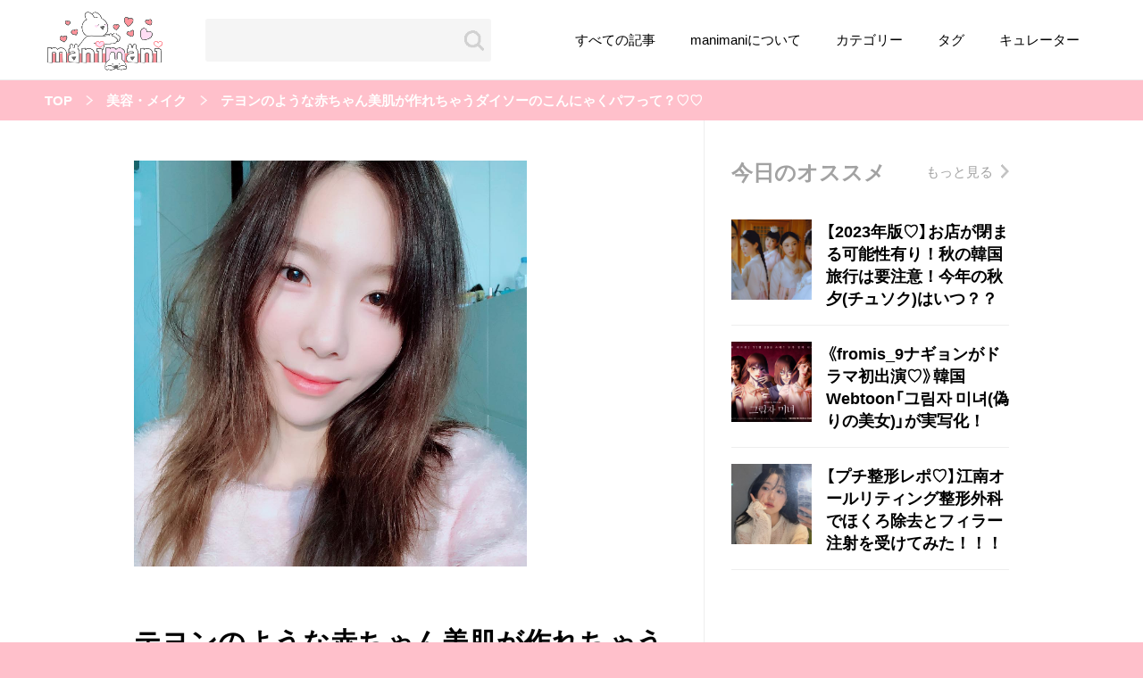

--- FILE ---
content_type: text/html; charset=UTF-8
request_url: https://manimani-korea.net/daisoconyak/
body_size: 17017
content:
<!DOCTYPE html>
<html lang="ja">

<head>
    <meta name=“google-site-verification” content=“I4Tz9lQIQ5If8zMomHhd8solRPD02VIvATvFXbSEqAc” />
    <meta charset="UTF-8">
    <meta name="viewport" content="width=device-width, initial-scale=1.0">
    <meta http-equiv="X-UA-Compatible" content="ie=edge">
    <link rel="stylesheet" href="https://manimani-korea.net/wp-content/themes/manimani/cssmin/style.css">
    <title>テヨンのような赤ちゃん美肌が作れちゃうダイソーのこんにゃくパフって？♡♡｜韓国情報サイトmanimani</title>
    <meta name='robots' content='max-image-preview:large' />
<script>
var ajaxObj = {
    "url": "https://manimani-korea.net/wp-admin/admin-ajax.php",
    "nonce": "bcf12218aa"
};
</script>
		<!-- This site uses the Google Analytics by MonsterInsights plugin v8.25.0 - Using Analytics tracking - https://www.monsterinsights.com/ -->
		<!-- Note: MonsterInsights is not currently configured on this site. The site owner needs to authenticate with Google Analytics in the MonsterInsights settings panel. -->
					<!-- No tracking code set -->
				<!-- / Google Analytics by MonsterInsights -->
		<style id='wp-img-auto-sizes-contain-inline-css' type='text/css'>
img:is([sizes=auto i],[sizes^="auto," i]){contain-intrinsic-size:3000px 1500px}
/*# sourceURL=wp-img-auto-sizes-contain-inline-css */
</style>
<style id='wp-block-library-inline-css' type='text/css'>
:root{--wp-block-synced-color:#7a00df;--wp-block-synced-color--rgb:122,0,223;--wp-bound-block-color:var(--wp-block-synced-color);--wp-editor-canvas-background:#ddd;--wp-admin-theme-color:#007cba;--wp-admin-theme-color--rgb:0,124,186;--wp-admin-theme-color-darker-10:#006ba1;--wp-admin-theme-color-darker-10--rgb:0,107,160.5;--wp-admin-theme-color-darker-20:#005a87;--wp-admin-theme-color-darker-20--rgb:0,90,135;--wp-admin-border-width-focus:2px}@media (min-resolution:192dpi){:root{--wp-admin-border-width-focus:1.5px}}.wp-element-button{cursor:pointer}:root .has-very-light-gray-background-color{background-color:#eee}:root .has-very-dark-gray-background-color{background-color:#313131}:root .has-very-light-gray-color{color:#eee}:root .has-very-dark-gray-color{color:#313131}:root .has-vivid-green-cyan-to-vivid-cyan-blue-gradient-background{background:linear-gradient(135deg,#00d084,#0693e3)}:root .has-purple-crush-gradient-background{background:linear-gradient(135deg,#34e2e4,#4721fb 50%,#ab1dfe)}:root .has-hazy-dawn-gradient-background{background:linear-gradient(135deg,#faaca8,#dad0ec)}:root .has-subdued-olive-gradient-background{background:linear-gradient(135deg,#fafae1,#67a671)}:root .has-atomic-cream-gradient-background{background:linear-gradient(135deg,#fdd79a,#004a59)}:root .has-nightshade-gradient-background{background:linear-gradient(135deg,#330968,#31cdcf)}:root .has-midnight-gradient-background{background:linear-gradient(135deg,#020381,#2874fc)}:root{--wp--preset--font-size--normal:16px;--wp--preset--font-size--huge:42px}.has-regular-font-size{font-size:1em}.has-larger-font-size{font-size:2.625em}.has-normal-font-size{font-size:var(--wp--preset--font-size--normal)}.has-huge-font-size{font-size:var(--wp--preset--font-size--huge)}.has-text-align-center{text-align:center}.has-text-align-left{text-align:left}.has-text-align-right{text-align:right}.has-fit-text{white-space:nowrap!important}#end-resizable-editor-section{display:none}.aligncenter{clear:both}.items-justified-left{justify-content:flex-start}.items-justified-center{justify-content:center}.items-justified-right{justify-content:flex-end}.items-justified-space-between{justify-content:space-between}.screen-reader-text{border:0;clip-path:inset(50%);height:1px;margin:-1px;overflow:hidden;padding:0;position:absolute;width:1px;word-wrap:normal!important}.screen-reader-text:focus{background-color:#ddd;clip-path:none;color:#444;display:block;font-size:1em;height:auto;left:5px;line-height:normal;padding:15px 23px 14px;text-decoration:none;top:5px;width:auto;z-index:100000}html :where(.has-border-color){border-style:solid}html :where([style*=border-top-color]){border-top-style:solid}html :where([style*=border-right-color]){border-right-style:solid}html :where([style*=border-bottom-color]){border-bottom-style:solid}html :where([style*=border-left-color]){border-left-style:solid}html :where([style*=border-width]){border-style:solid}html :where([style*=border-top-width]){border-top-style:solid}html :where([style*=border-right-width]){border-right-style:solid}html :where([style*=border-bottom-width]){border-bottom-style:solid}html :where([style*=border-left-width]){border-left-style:solid}html :where(img[class*=wp-image-]){height:auto;max-width:100%}:where(figure){margin:0 0 1em}html :where(.is-position-sticky){--wp-admin--admin-bar--position-offset:var(--wp-admin--admin-bar--height,0px)}@media screen and (max-width:600px){html :where(.is-position-sticky){--wp-admin--admin-bar--position-offset:0px}}

/*# sourceURL=wp-block-library-inline-css */
</style><style id='global-styles-inline-css' type='text/css'>
:root{--wp--preset--aspect-ratio--square: 1;--wp--preset--aspect-ratio--4-3: 4/3;--wp--preset--aspect-ratio--3-4: 3/4;--wp--preset--aspect-ratio--3-2: 3/2;--wp--preset--aspect-ratio--2-3: 2/3;--wp--preset--aspect-ratio--16-9: 16/9;--wp--preset--aspect-ratio--9-16: 9/16;--wp--preset--color--black: #000000;--wp--preset--color--cyan-bluish-gray: #abb8c3;--wp--preset--color--white: #ffffff;--wp--preset--color--pale-pink: #f78da7;--wp--preset--color--vivid-red: #cf2e2e;--wp--preset--color--luminous-vivid-orange: #ff6900;--wp--preset--color--luminous-vivid-amber: #fcb900;--wp--preset--color--light-green-cyan: #7bdcb5;--wp--preset--color--vivid-green-cyan: #00d084;--wp--preset--color--pale-cyan-blue: #8ed1fc;--wp--preset--color--vivid-cyan-blue: #0693e3;--wp--preset--color--vivid-purple: #9b51e0;--wp--preset--gradient--vivid-cyan-blue-to-vivid-purple: linear-gradient(135deg,rgb(6,147,227) 0%,rgb(155,81,224) 100%);--wp--preset--gradient--light-green-cyan-to-vivid-green-cyan: linear-gradient(135deg,rgb(122,220,180) 0%,rgb(0,208,130) 100%);--wp--preset--gradient--luminous-vivid-amber-to-luminous-vivid-orange: linear-gradient(135deg,rgb(252,185,0) 0%,rgb(255,105,0) 100%);--wp--preset--gradient--luminous-vivid-orange-to-vivid-red: linear-gradient(135deg,rgb(255,105,0) 0%,rgb(207,46,46) 100%);--wp--preset--gradient--very-light-gray-to-cyan-bluish-gray: linear-gradient(135deg,rgb(238,238,238) 0%,rgb(169,184,195) 100%);--wp--preset--gradient--cool-to-warm-spectrum: linear-gradient(135deg,rgb(74,234,220) 0%,rgb(151,120,209) 20%,rgb(207,42,186) 40%,rgb(238,44,130) 60%,rgb(251,105,98) 80%,rgb(254,248,76) 100%);--wp--preset--gradient--blush-light-purple: linear-gradient(135deg,rgb(255,206,236) 0%,rgb(152,150,240) 100%);--wp--preset--gradient--blush-bordeaux: linear-gradient(135deg,rgb(254,205,165) 0%,rgb(254,45,45) 50%,rgb(107,0,62) 100%);--wp--preset--gradient--luminous-dusk: linear-gradient(135deg,rgb(255,203,112) 0%,rgb(199,81,192) 50%,rgb(65,88,208) 100%);--wp--preset--gradient--pale-ocean: linear-gradient(135deg,rgb(255,245,203) 0%,rgb(182,227,212) 50%,rgb(51,167,181) 100%);--wp--preset--gradient--electric-grass: linear-gradient(135deg,rgb(202,248,128) 0%,rgb(113,206,126) 100%);--wp--preset--gradient--midnight: linear-gradient(135deg,rgb(2,3,129) 0%,rgb(40,116,252) 100%);--wp--preset--font-size--small: 13px;--wp--preset--font-size--medium: 20px;--wp--preset--font-size--large: 36px;--wp--preset--font-size--x-large: 42px;--wp--preset--spacing--20: 0.44rem;--wp--preset--spacing--30: 0.67rem;--wp--preset--spacing--40: 1rem;--wp--preset--spacing--50: 1.5rem;--wp--preset--spacing--60: 2.25rem;--wp--preset--spacing--70: 3.38rem;--wp--preset--spacing--80: 5.06rem;--wp--preset--shadow--natural: 6px 6px 9px rgba(0, 0, 0, 0.2);--wp--preset--shadow--deep: 12px 12px 50px rgba(0, 0, 0, 0.4);--wp--preset--shadow--sharp: 6px 6px 0px rgba(0, 0, 0, 0.2);--wp--preset--shadow--outlined: 6px 6px 0px -3px rgb(255, 255, 255), 6px 6px rgb(0, 0, 0);--wp--preset--shadow--crisp: 6px 6px 0px rgb(0, 0, 0);}:where(.is-layout-flex){gap: 0.5em;}:where(.is-layout-grid){gap: 0.5em;}body .is-layout-flex{display: flex;}.is-layout-flex{flex-wrap: wrap;align-items: center;}.is-layout-flex > :is(*, div){margin: 0;}body .is-layout-grid{display: grid;}.is-layout-grid > :is(*, div){margin: 0;}:where(.wp-block-columns.is-layout-flex){gap: 2em;}:where(.wp-block-columns.is-layout-grid){gap: 2em;}:where(.wp-block-post-template.is-layout-flex){gap: 1.25em;}:where(.wp-block-post-template.is-layout-grid){gap: 1.25em;}.has-black-color{color: var(--wp--preset--color--black) !important;}.has-cyan-bluish-gray-color{color: var(--wp--preset--color--cyan-bluish-gray) !important;}.has-white-color{color: var(--wp--preset--color--white) !important;}.has-pale-pink-color{color: var(--wp--preset--color--pale-pink) !important;}.has-vivid-red-color{color: var(--wp--preset--color--vivid-red) !important;}.has-luminous-vivid-orange-color{color: var(--wp--preset--color--luminous-vivid-orange) !important;}.has-luminous-vivid-amber-color{color: var(--wp--preset--color--luminous-vivid-amber) !important;}.has-light-green-cyan-color{color: var(--wp--preset--color--light-green-cyan) !important;}.has-vivid-green-cyan-color{color: var(--wp--preset--color--vivid-green-cyan) !important;}.has-pale-cyan-blue-color{color: var(--wp--preset--color--pale-cyan-blue) !important;}.has-vivid-cyan-blue-color{color: var(--wp--preset--color--vivid-cyan-blue) !important;}.has-vivid-purple-color{color: var(--wp--preset--color--vivid-purple) !important;}.has-black-background-color{background-color: var(--wp--preset--color--black) !important;}.has-cyan-bluish-gray-background-color{background-color: var(--wp--preset--color--cyan-bluish-gray) !important;}.has-white-background-color{background-color: var(--wp--preset--color--white) !important;}.has-pale-pink-background-color{background-color: var(--wp--preset--color--pale-pink) !important;}.has-vivid-red-background-color{background-color: var(--wp--preset--color--vivid-red) !important;}.has-luminous-vivid-orange-background-color{background-color: var(--wp--preset--color--luminous-vivid-orange) !important;}.has-luminous-vivid-amber-background-color{background-color: var(--wp--preset--color--luminous-vivid-amber) !important;}.has-light-green-cyan-background-color{background-color: var(--wp--preset--color--light-green-cyan) !important;}.has-vivid-green-cyan-background-color{background-color: var(--wp--preset--color--vivid-green-cyan) !important;}.has-pale-cyan-blue-background-color{background-color: var(--wp--preset--color--pale-cyan-blue) !important;}.has-vivid-cyan-blue-background-color{background-color: var(--wp--preset--color--vivid-cyan-blue) !important;}.has-vivid-purple-background-color{background-color: var(--wp--preset--color--vivid-purple) !important;}.has-black-border-color{border-color: var(--wp--preset--color--black) !important;}.has-cyan-bluish-gray-border-color{border-color: var(--wp--preset--color--cyan-bluish-gray) !important;}.has-white-border-color{border-color: var(--wp--preset--color--white) !important;}.has-pale-pink-border-color{border-color: var(--wp--preset--color--pale-pink) !important;}.has-vivid-red-border-color{border-color: var(--wp--preset--color--vivid-red) !important;}.has-luminous-vivid-orange-border-color{border-color: var(--wp--preset--color--luminous-vivid-orange) !important;}.has-luminous-vivid-amber-border-color{border-color: var(--wp--preset--color--luminous-vivid-amber) !important;}.has-light-green-cyan-border-color{border-color: var(--wp--preset--color--light-green-cyan) !important;}.has-vivid-green-cyan-border-color{border-color: var(--wp--preset--color--vivid-green-cyan) !important;}.has-pale-cyan-blue-border-color{border-color: var(--wp--preset--color--pale-cyan-blue) !important;}.has-vivid-cyan-blue-border-color{border-color: var(--wp--preset--color--vivid-cyan-blue) !important;}.has-vivid-purple-border-color{border-color: var(--wp--preset--color--vivid-purple) !important;}.has-vivid-cyan-blue-to-vivid-purple-gradient-background{background: var(--wp--preset--gradient--vivid-cyan-blue-to-vivid-purple) !important;}.has-light-green-cyan-to-vivid-green-cyan-gradient-background{background: var(--wp--preset--gradient--light-green-cyan-to-vivid-green-cyan) !important;}.has-luminous-vivid-amber-to-luminous-vivid-orange-gradient-background{background: var(--wp--preset--gradient--luminous-vivid-amber-to-luminous-vivid-orange) !important;}.has-luminous-vivid-orange-to-vivid-red-gradient-background{background: var(--wp--preset--gradient--luminous-vivid-orange-to-vivid-red) !important;}.has-very-light-gray-to-cyan-bluish-gray-gradient-background{background: var(--wp--preset--gradient--very-light-gray-to-cyan-bluish-gray) !important;}.has-cool-to-warm-spectrum-gradient-background{background: var(--wp--preset--gradient--cool-to-warm-spectrum) !important;}.has-blush-light-purple-gradient-background{background: var(--wp--preset--gradient--blush-light-purple) !important;}.has-blush-bordeaux-gradient-background{background: var(--wp--preset--gradient--blush-bordeaux) !important;}.has-luminous-dusk-gradient-background{background: var(--wp--preset--gradient--luminous-dusk) !important;}.has-pale-ocean-gradient-background{background: var(--wp--preset--gradient--pale-ocean) !important;}.has-electric-grass-gradient-background{background: var(--wp--preset--gradient--electric-grass) !important;}.has-midnight-gradient-background{background: var(--wp--preset--gradient--midnight) !important;}.has-small-font-size{font-size: var(--wp--preset--font-size--small) !important;}.has-medium-font-size{font-size: var(--wp--preset--font-size--medium) !important;}.has-large-font-size{font-size: var(--wp--preset--font-size--large) !important;}.has-x-large-font-size{font-size: var(--wp--preset--font-size--x-large) !important;}
/*# sourceURL=global-styles-inline-css */
</style>

<style id='classic-theme-styles-inline-css' type='text/css'>
/*! This file is auto-generated */
.wp-block-button__link{color:#fff;background-color:#32373c;border-radius:9999px;box-shadow:none;text-decoration:none;padding:calc(.667em + 2px) calc(1.333em + 2px);font-size:1.125em}.wp-block-file__button{background:#32373c;color:#fff;text-decoration:none}
/*# sourceURL=/wp-includes/css/classic-themes.min.css */
</style>
<link rel='stylesheet' id='sb-type-std-css' href='https://manimani-korea.net/wp-content/plugins/speech-bubble/css/sb-type-std.css?ver=6.9' type='text/css' media='all' />
<link rel='stylesheet' id='sb-type-fb-css' href='https://manimani-korea.net/wp-content/plugins/speech-bubble/css/sb-type-fb.css?ver=6.9' type='text/css' media='all' />
<link rel='stylesheet' id='sb-type-fb-flat-css' href='https://manimani-korea.net/wp-content/plugins/speech-bubble/css/sb-type-fb-flat.css?ver=6.9' type='text/css' media='all' />
<link rel='stylesheet' id='sb-type-ln-css' href='https://manimani-korea.net/wp-content/plugins/speech-bubble/css/sb-type-ln.css?ver=6.9' type='text/css' media='all' />
<link rel='stylesheet' id='sb-type-ln-flat-css' href='https://manimani-korea.net/wp-content/plugins/speech-bubble/css/sb-type-ln-flat.css?ver=6.9' type='text/css' media='all' />
<link rel='stylesheet' id='sb-type-pink-css' href='https://manimani-korea.net/wp-content/plugins/speech-bubble/css/sb-type-pink.css?ver=6.9' type='text/css' media='all' />
<link rel='stylesheet' id='sb-type-rtail-css' href='https://manimani-korea.net/wp-content/plugins/speech-bubble/css/sb-type-rtail.css?ver=6.9' type='text/css' media='all' />
<link rel='stylesheet' id='sb-type-drop-css' href='https://manimani-korea.net/wp-content/plugins/speech-bubble/css/sb-type-drop.css?ver=6.9' type='text/css' media='all' />
<link rel='stylesheet' id='sb-type-think-css' href='https://manimani-korea.net/wp-content/plugins/speech-bubble/css/sb-type-think.css?ver=6.9' type='text/css' media='all' />
<link rel='stylesheet' id='sb-no-br-css' href='https://manimani-korea.net/wp-content/plugins/speech-bubble/css/sb-no-br.css?ver=6.9' type='text/css' media='all' />
<link rel='stylesheet' id='toc-screen-css' href='https://manimani-korea.net/wp-content/plugins/table-of-contents-plus/screen.min.css?ver=2411.1' type='text/css' media='all' />
		<style type="text/css" id="wp-custom-css">
			
		</style>
		            <meta name="description" content="ぷるぷるの赤ちゃん肌になりたい&#x1f37c;https://www.instagram.com/taeyeon_ss/?hl=ja美肌の代名詞であるテヨンようなぷるぷるのお肌になりたい！って思ったことみなさん一度...">
                    <meta property="og:title" content="テヨンのような赤ちゃん美肌が作れちゃうダイソーのこんにゃくパフって？♡♡">
        <meta property="og:image" content="https://zxcvbasdfg.xsrv.jp/manimanitestup/wp-content/uploads/2018/06/058C764D-5C91-4D7F-BE11-C4C3481FD83F.jpeg">
        <meta property="og:url" content="https://manimani-korea.net/daisoconyak/">
        <meta property="og:type" content="article">
        <meta property="og:site_name" content="Parole-girl">
                    <meta property="og:description" content="ぷるぷるの赤ちゃん肌になりたい&#x1f37c;https://www.instagram.com/taeyeon_ss/?hl=ja美肌の代名詞であるテヨンようなぷるぷるのお肌になりたい！って思ったことみなさん一度...">
            <meta name="twitter:card" content="summary_large_image">
    <meta name="twitter:site" content="https://manimani-korea.net/daisoconyak/">
    <meta name="twitter:image" content="https://zxcvbasdfg.xsrv.jp/manimanitestup/wp-content/uploads/2018/06/058C764D-5C91-4D7F-BE11-C4C3481FD83F.jpeg" />
    <meta name="twitter:title" content="テヨンのような赤ちゃん美肌が作れちゃうダイソーのこんにゃくパフって？♡♡">
        <meta property="twitter:description" content="ぷるぷるの赤ちゃん肌になりたい&#x1f37c;https://www.instagram.com/taeyeon_ss/?hl=ja美肌の代名詞であるテヨンようなぷるぷるのお肌になりたい！って思ったことみなさん一度...">
    
                        <link rel="alternate" type="application/rss+xml" title="RSS" href="https://manimani-korea.net/feed/" />
    <!-- pfx-tag -->
    <script src="https://cdn.caprofitx.com/media/4272/pfx.js" type="text/javascript" charset="utf-8" data-ca-profitx-js async></script>
        <!-- Global site tag (gtag.js) - Google Analytics -->
    <script>
        (function(i,s,o,g,r,a,m){i['GoogleAnalyticsObject']=r;i[r]=i[r]||function(){
        (i[r].q=i[r].q||[]).push(arguments)},i[r].l=1*new Date();a=s.createElement(o),
        m=s.getElementsByTagName(o)[0];a.async=1;a.src=g;m.parentNode.insertBefore(a,m)
        })(window,document,'script','https://www.google-analytics.com/analytics.js','ga');

        ga('create', 'UA-70870179-1', 'auto');
        ga('send', 'pageview');
    </script>
</head>

<body>
    <header class="l-header">
        <div class="l-header__inner">
            <div class="l-header__logo">
                <a href="https://manimani-korea.net/"><img src="https://manimani-korea.net/wp-content/themes/manimani/assets/images/logo.png" alt="manimani"></a>
            </div>
            <!-- l-header__logo -->
            <form class="l-header__search" action="https://manimani-korea.net/" id="js-spsearch-btn">
                <input type="text" class="l-header__search__input" name="s">
                <input type="submit" value="" class="l-header__search__submit">
            </form>
            <!-- l-header__search -->
            <div class="l-header__menu" id="js-spnav-btn">
                <span></span>
            </div>
            <!-- l-header__menu -->
            <nav class="l-header__nav">
                <ul class="l-header__nav__list">
                    <li class="l-header__nav__item">
                        <a href="https://manimani-korea.net/articles/" class="l-header__nav__link">すべての記事</a>
                    </li>
                    <!-- l-header__nav__item -->
                    <li class="l-header__nav__item">
                        <a href="https://manimani-korea.net/about/" class="l-header__nav__link">manimaniについて</a>
                    </li>
                    <!-- l-header__nav__item -->
                    <li class="l-header__nav__item">
                        <a href="https://manimani-korea.net/categories/" class="l-header__nav__link">カテゴリー</a>
                    </li>
                    <!-- l-header__nav__item -->
                    <li class="l-header__nav__item">
                        <a href="https://manimani-korea.net/tags/" class="l-header__nav__link">タグ</a>
                    </li>
                    <!-- l-header__nav__item -->
                    <li class="l-header__nav__item">
                        <a href="https://manimani-korea.net/curators/" class="l-header__nav__link">キュレーター</a>
                    </li>
                    <!-- l-header__nav__item -->
                </ul>
                <!-- l-header__nav__list -->
            </nav>
            <!-- l-header__nav -->
        </div>
        <!-- l-header-inner -->
        <div class="p-sp-nav" id="js-sp-nav">
            <div class="p-sp-nav__inner">
            <form class="p-sp-nav__form" action="https://manimani-korea.net/">
                    <input class="p-sp-nav__form__input" type="text" name="s" placeholder="気になるワードを入力">
                </form>
                <!-- p-sp-nav__form -->
                <ul class="p-sp-nav__list">
                    <li class="p-sp-nav__item">
                        <a href="https://manimani-korea.net/articles/" class="p-sp-nav__link">すべての記事</a>
                    </li>
                    <!-- p-sp-nav__item -->
                    <li class="p-sp-nav__item">
                        <a href="https://manimani-korea.net/about/" class="p-sp-nav__link">manimani について</a>
                    </li>
                    <!-- p-sp-nav__item -->
                    <li class="p-sp-nav__item">
                        <a href="https://manimani-korea.net/categories/" class="p-sp-nav__link">カテゴリー一覧</a>
                    </li>
                    <!-- p-sp-nav__item -->
                    <li class="p-sp-nav__item">
                        <a href="https://manimani-korea.net/tags/" class="p-sp-nav__link">タグ一覧</a>
                    </li>
                    <!-- p-sp-nav__item -->
                    <li class="p-sp-nav__item">
                        <a href="https://manimani-korea.net/curators/" class="p-sp-nav__link">キュレーター一覧</a>
                    </li>
                    <!-- p-sp-nav__item -->
                    <li class="p-sp-nav__item">
                        <a href="https://sil-corp.jp/" target="_blank" class="p-sp-nav__link p-nav-external-link">運営会社</a>
                    </li>
                    <!-- p-sp-nav__item -->
                    <li class="p-sp-nav__item">
                        <a href="https://manimani-korea.net/term/" class="p-sp-nav__link">利用規約</a>
                    </li>
                    <!-- p-sp-nav__item -->
                    <li class="p-sp-nav__item">
						<a href="https://manimani-korea.net/privacy-policy/" class="p-sp-nav__link">プライバシーポリシー</a>
                    </li>
                    <!-- p-sp-nav__item -->
                    <li class="p-sp-nav__item">
                        <a href="https://manimani-korea.net/contact/" class="p-sp-nav__link">お問い合わせ</a>
                    </li>
                    <!-- p-sp-nav__item -->
                </ul>
                <!-- p-sp-nav__list -->
            </div>
            <!-- p-sp-nav__inner -->
        </div>
        <!-- p-sp-nav -->
        <div class="p-sp-search" id="js-sp-search">
            <div class="p-sp-search__inner">
            <form class="p-sp-search__form" action="https://manimani-korea.net/">
                    <input class="p-sp-search__form__input" type="text" name="s" value="" placeholder="気になるワードを入力">
                </form>
                <!-- p-sp-nav__form -->
                <p class="p-sp-search__heading">人気のキーワード</p>
                <ul class="p-sp-search__list">
                                      <li class="p-sp-search__item">
                        <a class="p-sp-search__link" href="https://manimani-korea.net/tag/%e9%9f%93%e5%9b%bd/">韓国</a>
                    </li>
                    <!-- p-sp-search__item -->
                                      <li class="p-sp-search__item">
                        <a class="p-sp-search__link" href="https://manimani-korea.net/tag/%e3%82%aa%e3%83%ab%e3%83%81%e3%83%a3%e3%83%b3/">オルチャン</a>
                    </li>
                    <!-- p-sp-search__item -->
                                      <li class="p-sp-search__item">
                        <a class="p-sp-search__link" href="https://manimani-korea.net/tag/%e9%9f%93%e5%9b%bd%e3%82%b3%e3%82%b9%e3%83%a1/">韓国コスメ</a>
                    </li>
                    <!-- p-sp-search__item -->
                                      <li class="p-sp-search__item">
                        <a class="p-sp-search__link" href="https://manimani-korea.net/tag/%e9%9f%93%e5%9b%bd%e3%83%88%e3%83%ac%e3%83%b3%e3%83%89/">韓国トレンド</a>
                    </li>
                    <!-- p-sp-search__item -->
                                      <li class="p-sp-search__item">
                        <a class="p-sp-search__link" href="https://manimani-korea.net/tag/%e9%9f%93%e5%9b%bd%e6%97%85%e8%a1%8c/">韓国旅行</a>
                    </li>
                    <!-- p-sp-search__item -->
                                      <li class="p-sp-search__item">
                        <a class="p-sp-search__link" href="https://manimani-korea.net/tag/%e9%9f%93%e5%9b%bd%e3%83%95%e3%82%a1%e3%83%83%e3%82%b7%e3%83%a7%e3%83%b3/">韓国ファッション</a>
                    </li>
                    <!-- p-sp-search__item -->
                                      <li class="p-sp-search__item">
                        <a class="p-sp-search__link" href="https://manimani-korea.net/tag/%e9%9f%93%e5%9b%bd%e3%82%a2%e3%82%a4%e3%83%89%e3%83%ab/">韓国アイドル</a>
                    </li>
                    <!-- p-sp-search__item -->
                                      <li class="p-sp-search__item">
                        <a class="p-sp-search__link" href="https://manimani-korea.net/tag/%e3%83%a1%e3%82%a4%e3%82%af/">メイク</a>
                    </li>
                    <!-- p-sp-search__item -->
                                      <li class="p-sp-search__item">
                        <a class="p-sp-search__link" href="https://manimani-korea.net/tag/k-pop/">k-pop</a>
                    </li>
                    <!-- p-sp-search__item -->
                                      <li class="p-sp-search__item">
                        <a class="p-sp-search__link" href="https://manimani-korea.net/tag/%e3%82%b3%e3%82%b9%e3%83%a1/">コスメ</a>
                    </li>
                    <!-- p-sp-search__item -->
                                      <li class="p-sp-search__item">
                        <a class="p-sp-search__link" href="https://manimani-korea.net/tag/%e3%83%95%e3%82%a1%e3%83%83%e3%82%b7%e3%83%a7%e3%83%b3/">ファッション</a>
                    </li>
                    <!-- p-sp-search__item -->
                                      <li class="p-sp-search__item">
                        <a class="p-sp-search__link" href="https://manimani-korea.net/tag/%e3%83%88%e3%83%ac%e3%83%b3%e3%83%89/">トレンド</a>
                    </li>
                    <!-- p-sp-search__item -->
                                      <li class="p-sp-search__item">
                        <a class="p-sp-search__link" href="https://manimani-korea.net/tag/kpop/">kpop</a>
                    </li>
                    <!-- p-sp-search__item -->
                                      <li class="p-sp-search__item">
                        <a class="p-sp-search__link" href="https://manimani-korea.net/tag/%e9%9f%93%e5%9b%bd%e3%83%a1%e3%82%a4%e3%82%af/">韓国メイク</a>
                    </li>
                    <!-- p-sp-search__item -->
                                      <li class="p-sp-search__item">
                        <a class="p-sp-search__link" href="https://manimani-korea.net/tag/%e3%82%aa%e3%83%ab%e3%83%81%e3%83%a3%e3%83%b3%e3%83%a1%e3%82%a4%e3%82%af/">オルチャンメイク</a>
                    </li>
                    <!-- p-sp-search__item -->
                                      <li class="p-sp-search__item">
                        <a class="p-sp-search__link" href="https://manimani-korea.net/tag/twice/">twice</a>
                    </li>
                    <!-- p-sp-search__item -->
                                      <li class="p-sp-search__item">
                        <a class="p-sp-search__link" href="https://manimani-korea.net/tag/%e4%ba%ba%e6%b0%97/">人気</a>
                    </li>
                    <!-- p-sp-search__item -->
                                      <li class="p-sp-search__item">
                        <a class="p-sp-search__link" href="https://manimani-korea.net/tag/%e3%82%a2%e3%82%a4%e3%83%89%e3%83%ab/">アイドル</a>
                    </li>
                    <!-- p-sp-search__item -->
                                      <li class="p-sp-search__item">
                        <a class="p-sp-search__link" href="https://manimani-korea.net/tag/%e3%82%ab%e3%83%95%e3%82%a7/">カフェ</a>
                    </li>
                    <!-- p-sp-search__item -->
                                      <li class="p-sp-search__item">
                        <a class="p-sp-search__link" href="https://manimani-korea.net/tag/%e9%9f%93%e5%9b%bd%e3%83%89%e3%83%a9%e3%83%9e/">韓国ドラマ</a>
                    </li>
                    <!-- p-sp-search__item -->
                                      <li class="p-sp-search__item">
                        <a class="p-sp-search__link" href="https://manimani-korea.net/tag/%e3%81%8b%e3%82%8f%e3%81%84%e3%81%84/">かわいい</a>
                    </li>
                    <!-- p-sp-search__item -->
                                  </ul>
                <!-- p-sp-search__list -->
            </div>
            <!-- p-sp-seach__inner -->
        </div>
        <!-- p-sp-search -->
    </header>
    <!-- l-header -->
    <main class="l-main">
        <nav class="p-breadcrumb"><ul class="p-breadcrumb__list"><li class="p-breadcrumb__item"><a href="https://manimani-korea.net/">TOP</a></li><li class="p-breadcrumb__item"><a href="https://manimani-korea.net/category/make/">美容・メイク</a></li><li class="p-breadcrumb__item single"><a href="https://manimani-korea.net/?p=98719">テヨンのような赤ちゃん美肌が作れちゃうダイソーのこんにゃくパフって？♡♡</a></li></ul></nav>        <div class="l-container">
        <article class="p-article l-main-column">
                                    <div class="p-article__main-visual p-article__no-visual">
                <img src="https://zxcvbasdfg.xsrv.jp/manimanitestup/wp-content/uploads/2018/06/058C764D-5C91-4D7F-BE11-C4C3481FD83F.jpeg">
                                <div class="p-article__main-visual__source">
                                  </div>
            </div>
            <!-- p-article__main-visual -->
            <h1 class="p-article__title">テヨンのような赤ちゃん美肌が作れちゃうダイソーのこんにゃくパフって？♡♡</h1>
            <div class="p-article__heading">
                <div class="p-article__summary">
                    <a href="https://manimani-korea.net/category/make/" class="p-article__summary__tag">美容・メイク</a>
                    <p class="p-article__summary__date">2018年6月17日</p>
                    <a href="https://manimani-korea.net/curator/kjungng" class="p-article__summary__author">
                        <div class="p-article__summary__author__pic-mask"></div>
                        윤                    </a>
                </div>
                <!-- p-article__summary -->
                <div class="p-article__heading__share">
                    <a href="http://line.me/R/msg/text/?テヨンのような赤ちゃん美肌が作れちゃうダイソーのこんにゃくパフって？♡♡%0D%0Ahttps://manimani-korea.net/daisoconyak/" class="p-article__heading__share__item line"></a>
                    <a href="https://twitter.com/share?url=https://manimani-korea.net/daisoconyak/&amp;text=テヨンのような赤ちゃん美肌が作れちゃうダイソーのこんにゃくパフって？♡♡" target="_blank" title="Twitterで共有" class="p-article__heading__share__item tw"></a>
                    <a href="http://www.facebook.com/sharer.php?u=https://manimani-korea.net/daisoconyak/&amp;t=テヨンのような赤ちゃん美肌が作れちゃうダイソーのこんにゃくパフって？♡♡" target="_blank" title="Facebookで共有" class="p-article__heading__share__item fb"></a>
                </div>
                <!-- p-article__heading__share -->
            </div>
            <!-- p-article__heading -->
            <div class="p-detail">
               Array<h2>ぷるぷるの赤ちゃん肌になりたい&#x1f37c;</h2>
<p><img decoding="async" src="https://zxcvbasdfg.xsrv.jp/manimanitestup/wp-content/uploads/2018/06/058C764D-5C91-4D7F-BE11-C4C3481FD83F.jpeg" alt="テヨン " class="alignnone size-medium wp-image-18891" /><cite>https://www.instagram.com/taeyeon_ss/?hl=ja</cite></p>
<p>美肌の代名詞であるテヨンような<br />
ぷるぷるのお肌になりたい！って思ったこと<br />
みなさん一度は絶対ありますよね？&#x2764;&#xfe0f;</p>
<p>そんなみんなの夢を叶えることができる<br />
<strong>低刺激・角質ケア・毛穴ケア</strong>の三拍子が<br />
揃ったダイソーの<strong>こんにゃくパフ</strong>を紹介します&#x1f44f;</p>
<script async src="//pagead2.googlesyndication.com/pagead/js/adsbygoogle.js"></script>
<!-- real_parole_300250_h2_2 -->
<ins class="adsbygoogle"
     style="display:inline-block;width:300px;height:250px"
     data-ad-client="ca-pub-7520353151744972"
     data-ad-slot="2786445754"></ins>

<script>
window.onload = setTimeout(
(adsbygoogle = window.adsbygoogle || []).push({})
,1000)
</script>
<h2>こんにゃくパフでテヨンのような赤ちゃん肌を手に入れたい&#x1f495;</h2>
<p><img decoding="async" src="https://zxcvbasdfg.xsrv.jp/manimanitestup/wp-content/uploads/2018/06/DC245F9D-C238-451F-AA42-81021A60BA48.jpeg" alt="テヨン " class="alignnone size-medium wp-image-18844" /><cite>https://www.instagram.com/taeyeon_ss/?hl=ja</cite></p>
<p>赤ちゃんのお肌って<em>ツヤツヤ、ぷるぷる</em>で<br />
思わず触りたくなっちゃいますよね&#x1f602;&#x1f495;</p>
<p>そんなぷるぷるお肌を作るのに最適なのが<br />
ダイソーの<strong>こんにゃくパフ</strong>！！</p>
<ul>
<li>天然成分100%</li>
</ul>
<p>食用のこんにゃくと同様、グルコマンナンという<br />
天然成分で出来ています&#x1f44f;</p>
<ul>
<li>低刺激で敏感肌にもOK</li>
</ul>
<p>防腐剤、添加物も一切使用していないので<br />
赤ちゃんでも使えるほどお肌に優しい&#x1f646;&#x200d;&#x2640;&#xfe0f;</p>
<ul>
<li>角質×毛穴ケア</li>
</ul>
<p>こんにゃくの繊維が古い角質をオフ、<br />
毛穴に詰まった汚れもすっきりオフしてくれます&#x2728;</p>
<script async src="//pagead2.googlesyndication.com/pagead/js/adsbygoogle.js"></script>
<ins class="adsbygoogle"
     style="display:block; text-align:center;"
     data-ad-layout="in-article"
     data-ad-format="fluid"
     data-ad-client="ca-pub-7520353151744972"
     data-ad-slot="8202160635"></ins>
<script>
window.onload = setTimeout(
     (adsbygoogle = window.adsbygoogle || []).push({})
, 2000)
</script>
<h2>こんにゃくパフの使い方&#x270f;&#xfe0f;</h2>
<p><img decoding="async" src="https://zxcvbasdfg.xsrv.jp/manimanitestup/wp-content/uploads/2018/06/D16E6555-B5DF-4F4A-A001-8113117D498C.jpeg" alt="テヨン " class="alignnone size-medium wp-image-18883" /><cite>https://www.instagram.com/taeyeon_ss/?hl=ja</cite></p>
<p>手軽に手に入るこんにゃくパフも間違った使い方をすると<br />
お肌を傷つけてしまう可能性があるので<br />
正しい使い方をまずは見ていきましょう&#x1f44f;</p>
<ul>
<li>1&#xfe0f;&#x20e3;こんにゃくパフを水に濡らす</li>
</ul>
<p><img decoding="async" src="https://zxcvbasdfg.xsrv.jp/manimanitestup/wp-content/uploads/2018/06/43A4734F-CED5-4377-BC12-1BFE525B6D10.jpeg" alt="パフ" class="alignnone size-medium wp-image-18866" /><cite>윤</cite><br />
濡らす前のこんにゃくパフはとっても固いので<br />
しっかり水に含ませましょう&#x1f4a7;<br />
塊がなくなり、パフがフワフワになるぐらいが目安です&#x1f446; </p>
<ul>
<li>2&#xfe0f;&#x20e3;お肌を優しく洗う</li>
</ul>
<p><img decoding="async" src="https://zxcvbasdfg.xsrv.jp/manimanitestup/wp-content/uploads/2018/06/CD2C5486-8667-4F6C-B3A7-AD9B1BD2AC8C.jpeg" alt="テヨン " class="alignnone size-medium wp-image-18873" /><cite>https://www.instagram.com/taeyeon_ss/?hl=ja</cite></p>
<p>メイクオフしたお肌を優しく、くるくると擦ります。<br />
この時洗顔フォームをつけて擦っても良いし<br />
洗顔後に真水で擦るのもOKです&#x1f646;&#x200d;&#x2640;&#xfe0f;</p>
<p>時間は<strong>1〜2分</strong>を目安にしてください&#x1f446;<br />
長くし過ぎしたり強くし過ぎるとお肌が<br />
傷ついてしまうので要注意です&#x203c;&#xfe0f;</p>
<p>1〜2分経ったら後は水かぬるま湯で<br />
丁寧にすすいだ後、お肌を触るとツルツルに<br />
なっているのが実感できるはずです&#x2764;&#xfe0f;</p>
<h2>こんにゃくパフの使用時注意点♡</h2>
<p><img decoding="async" src="https://zxcvbasdfg.xsrv.jp/manimanitestup/wp-content/uploads/2018/06/1FF7561C-2DE3-437E-A00F-8976C94EC96A.jpeg" alt="こんにゃくパフ" class="alignnone size-medium wp-image-18879" /><cite>윤</cite></p>
<p>こんにゃくパフを衛生的、またより効果的に使うために<br />
以下のことに気をつけながら使用・保存しましょう&#x2728;&#x2728;</p>
<ul>
<li>頻繁に使い過ぎない</li>
</ul>
<p>毎日、朝晩のように使いすぎると<br />
お肌を傷つけてしまう恐れがあるので敏感肌な方や<br />
肌トラブルの多い方は1週間に多くても2〜3回を目安に<br />
使用しましょう&#x1f446;</p>
<ul>
<li>水気をよくきり冷蔵庫で保管</li>
</ul>
<p>湿気の多いお風呂場などでの保管はカビの繁殖を<br />
増進させてしまいますので水気をよく切ってから<br />
<strong>タッパやジップロック</strong>に入れて冷蔵庫で保管しましょう！</p>
<p>&#x26a0;&#xfe0f;冷蔵庫に入れていても長期間使用しなかったパフは<br />
買い換えてください。</p>
<ul>
<li>使用期間は1カ月を目安に</li>
</ul>
<p>防腐剤が入っておらず100パーセント天然成分で<br />
出来ているためこんにゃくパフはとても傷みやすく<br />
劣化が早いので1カ月ぐらい使ったら新しいものと<br />
買い換えて常に清潔なパフを使いましょう&#x1f44f;</p>
<h2>私が満足した理由♡♡</h2>
<p><img decoding="async" src="https://zxcvbasdfg.xsrv.jp/manimanitestup/wp-content/uploads/2018/06/5C1B4984-E5BD-4A5D-A9CD-A0B955455400.jpeg" alt="テヨン " class="alignnone size-medium wp-image-18950" /><cite>https://www.instagram.com/p/BWAHk3sg-FP/?hl=ja</cite></p>
<p>私が満足した理由&amp;みなさんにおすすめする理由は<br />
以下の３つです！！</p>
<ul>
<li>1度でも効果が実感できる</li>
</ul>
<p>私は洗顔時にこんにゃくパフを使ってみたのですが<br />
洗い流した後にお肌を触ったときツルツル肌に<br />
なっていたのでダイソー最高！と感動しました&#x1f602;ㅎㅎ</p>
<ul>
<li>低刺激でお肌に優しい！</li>
</ul>
<p>私は敏感肌なのですが天然成分100%の<br />
こんにゃくパフのでは一切肌荒れが起きずむしろ<br />
1週間に2回の使用でお肌の調子が使う前と比べると<br />
絶好調になりました&#x2764;&#xfe0f;</p>
<ul>
<li>コスパ最強&#x1f44f;</li>
</ul>
<p>やはりなんと言ってもコスパの良さは最強です！ㅎㅎ<br />
1カ月〜1カ月半と割と短期間しか持たないのですが<br />
ダイソー商品なので新しいものを購入するのに<br />
全く抵抗がなく続けやすいです&#x1f602;</p>
<h2>こんにゃくパフで赤ちゃん肌をGET&#x2764;&#xfe0f;</h2>
<p><img decoding="async" src="https://zxcvbasdfg.xsrv.jp/manimanitestup/wp-content/uploads/2018/06/BF954A21-6F1E-4E72-B7D1-A109AFDCC851.jpeg" alt="テヨン " class="alignnone size-medium wp-image-18889" /><cite>https://www.instagram.com/taeyeon_ss/?hl=ja</cite></p>
<p>ダイソーで気軽に買えるこんにゃくパフ！<br />
一度の使用でお肌が変わるのが実感出来るので<br />
みなさんもぜひ試してみてくださいね&#x1f495;</p>
<p>売り切れてる店舗も結構あるようなので<br />
気になる方はお近くのダイソーにダッシュです！ㅋㅋ</p>
               <div class="p-detail__page-navi">
                    <p>1/1</p>                    <div class="p-detail__page-navi__wrap">
                                            </div>
                </div>
            </div>
            <!-- p-detail -->
                                    <div class="p-aritlce__sns-share">
              <p class="p-article__sns-share__title">SHARE THIS PAGE</p>
              <div class="p-article__sns-share__list">
                <a href="https://twitter.com/share?url=https://manimani-korea.net/daisoconyak/&amp;text=テヨンのような赤ちゃん美肌が作れちゃうダイソーのこんにゃくパフって？♡♡" target="_blank" title="Twitterで共有" class="p-article__sns-share__item tw"></a>
                <a href="http://www.facebook.com/sharer.php?u=https://manimani-korea.net/daisoconyak/&amp;t=テヨンのような赤ちゃん美肌が作れちゃうダイソーのこんにゃくパフって？♡♡" target="_blank" title="Facebookで共有" class="p-article__sns-share__item fb"></a>
                <a href="http://line.me/R/msg/text/?テヨンのような赤ちゃん美肌が作れちゃうダイソーのこんにゃくパフって？♡♡%0D%0Ahttps://manimani-korea.net/daisoconyak/" class="p-article__sns-share__item line"></a>
              </div>
              <!-- p-article__sns-share__list -->
            </div>
            <!-- p-article__sns-share -->
            <div class="p-article__url-copy">
                <p class="p-article__url-copy__title">記事のURLとタイトルをコピー</p>
                <p class="p-article__url-copy__content">https://manimani-korea.net/daisoconyak/</p>
            </div>
            <!-- p-article__copy -->
            <section class="p-article__author">
                                <h2 class="p-article__author__title">キュレーター紹介</h2>
                <a class="p-article__author__body" href="https://manimani-korea.net/curator/kjungng">
                    <div class="p-article__author__pic-mask">
                                                <img src="https://manimani-korea.net/wp-content/themes/manimani/assets/images/substitute.png">
                                            </div>
                    <!-- p-article__author__pic-mask -->
                    <div class="p-article__author__summary">
                      <p class="p-article__author__summary__name">
                          kjungng                      </p>
                      <p class="p-article__author__summary__desc">
                          よろしくお願いします。                      </p>
                    </div>
                    <!-- p-article__summary -->
                </a>
                <!-- p-article__author__body -->
            </section>
            <!-- p-article__author -->
            <section class="p-article__tags">
                <h2 class="p-article__tags__title">この記事のタグ</h2>
                <ul class="p-article__tags__list">
                                    </ul>
                <!-- p-article__tags__list -->
            </section>
            <!-- p-article__tags -->
                        <div class="p-article__relation">
                <h2 class="p-article__relation__title">こんな記事も読まれています</h2>
                <li style="display: flex; padding: 15px 7.5px; -webkit-box-pack: justify; justify-content: space-between">
 <div class="gunosyads-sdk-container" gunosyads-sdk-frame-id="41117" style="display:none">
   <a href="${ url }" target="_blank" style="text-decoration:none">
     <div style="display: flex; width: 100%; height: 100%">
       <div style="float:left; height:22vw; margin-right:10px;">
         <img style="object-fit: contain; width:22vw; height:22vw; vertical-align: middle; backface-visibility: hidden" gunosyads-sdk-src="${ small_image }">
       </div>

       <div style="height: 100%; margin-left: auto; position: relative; display: flex; width: 66vw; flex-direction: column; -webkit-box-align: start; align-items: flex-start">
         <div style="display: flex; -webkit-box-align: center; align-items: center">
           <span style="display: inline-block; padding: 5px 12px; font-size: .9rem; font-weight: 700; color: #fff; background: #f54f76; border-radius: 3px"> 人気 </span>
         </div>

         <h3 style="margin: 6px 0 11px; font-size: 1.3rem; font-weight: 700; line-height: 1.5;overflow: hidden; text-overflow: ellipsis; display: -webkit-box; -webkit-box-orient: vertical; -webkit-line-clamp: 2">
         <span style="color:#000">${ title }</span>
         </h3>

         <p style="-webkit-box-ordinal-group: 2; order: 1; font-size: .9rem; font-weight: 700; color: #a2a2a2; position: absolute; left: 0; bottom: 0; display: flex">${ pr_type_text }</p>
       </div>
     </div>
   </a>
 </div>
</li>

<script src="//assets.gunosy.com/adnet/GunosyAdsSDK.async.js"></script>
<script>
 GunosyAdsSDK.bid({
   mediaId: 13134,
   frameId: 41117,
 });
</script>
                <ul class="p-post__list p-affi__list">
                <div class="ca_profitx_ad" data-ca-profitx-ad data-ca-profitx-tagid="19213" data-ca-profitx-spotid="pfxad_19213"></div>
<script src="https://cdn.caprofitx.com/media/4251/pfx.js" type="text/javascript" charset="utf-8" data-ca-profitx-js async></script>                                                    <li class="p-post__item">
                        <a class="p-post__pic-mask" href="https://manimani-korea.net/stand_oil-pop_up/">
                                                        <img src="https://zxcvbasdfg.xsrv.jp/manimanitestup/wp-content/uploads/2024/01/スクリーンショット-2024-01-19-11.00.57.png">
                                                    </a>
                        <!-- p-post-new__pic__mask -->
                        <div class="p-post__summary">
                            <div class="p-post__summary__heading">
                                                                <a class="p-post__summary__category " href="https://manimani-korea.net/category/fashion/">ファッション</a>
                                <div class="p-post__summary__info">
                                <p class="p-post__summary__date">2024年1月22日</p>
                                <a class="p-post__summary__author" href="https://manimani-korea.net/curator/ayas2">아야네</a>
                                                                <p class="p-post__summary__view">1005 views</p>
                                                                </div>
                            </div>
                            <!-- p-post__summary__heading -->
                            <h3 class="p-post__summary__title">
                                <a href="https://manimani-korea.net/stand_oil-pop_up/">《新宿でPOP-UPを開催中！》韓国で大人気"STAND OIL"の人気商品を手に取って見れるチャンス♡</a>
                            </h3>
                            <!-- p-post__summary__title -->
                            <div class="p-post__summary__content">
                                <p>Array 初単独POP-UPを開催！ https://www.instagram.com/standoil.jp/ アンニョン&#x2763;&#xfe0f;아야네です&#x1f408; 韓国で大人気のバッグブランド </p>
                            </div>
                            <!-- p-post__summary__content -->
                        </div>
                        <!-- p-post__summary -->
                    </li>
                    <!-- p-post-new__item -->
                                        <li class="p-post__item">
                        <a class="p-post__pic-mask" href="https://manimani-korea.net/realtimes-korea/">
                                                        <img src="https://manimani-korea.net/wp-content/uploads/2016/03/movie5-300x250.jpg">
                                                    </a>
                        <!-- p-post-new__pic__mask -->
                        <div class="p-post__summary">
                            <div class="p-post__summary__heading">
                                                                <a class="p-post__summary__category " href="https://manimani-korea.net/category/schoollife/">スクールライフ</a>
                                <div class="p-post__summary__info">
                                <p class="p-post__summary__date">2016年3月10日</p>
                                <a class="p-post__summary__author" href="https://manimani-korea.net/curator/yu-ka">♡YU-KA♡</a>
                                                                <p class="p-post__summary__view">3344 views</p>
                                                                </div>
                            </div>
                            <!-- p-post__summary__heading -->
                            <h3 class="p-post__summary__title">
                                <a href="https://manimani-korea.net/realtimes-korea/">【韓国で人気アプリ】春は出会いと別れのシーズン。思い出はmovieに残しておこう！</a>
                            </h3>
                            <!-- p-post__summary__title -->
                            <div class="p-post__summary__content">
                                <p>Arrayもう卒業式、入学式のシーズン&#x1f393; http://weheartit.com 先輩とお別れ、 大事な友達とお別れなど、 卒業シーズン、 または入学式で新しい友達と仲良くなった時 思い出を残しておくの</p>
                            </div>
                            <!-- p-post__summary__content -->
                        </div>
                        <!-- p-post__summary -->
                    </li>
                    <!-- p-post-new__item -->
                                        <li class="p-post__item">
                        <a class="p-post__pic-mask" href="https://manimani-korea.net/tokyobox/">
                                                        <img src="https://zxcvbasdfg.xsrv.jp/manimanitestup/wp-content/uploads/2018/11/552D7A65-14C7-431A-AAAC-CFD32DF4B31A.jpeg">
                                                    </a>
                        <!-- p-post-new__pic__mask -->
                        <div class="p-post__summary">
                            <div class="p-post__summary__heading">
                                                                <a class="p-post__summary__category " href="https://manimani-korea.net/category/entertainment/">エンタメ</a>
                                <div class="p-post__summary__info">
                                <p class="p-post__summary__date">2018年11月9日</p>
                                <a class="p-post__summary__author" href="https://manimani-korea.net/curator/yoppi0915">요꼬</a>
                                                                <p class="p-post__summary__view">8099 views</p>
                                                                </div>
                            </div>
                            <!-- p-post__summary__heading -->
                            <h3 class="p-post__summary__title">
                                <a href="https://manimani-korea.net/tokyobox/">《ライブ関東遠征版~part1~》完全制覇ガイドブック♡会場付近の情報丸わかり◎？！</a>
                            </h3>
                            <!-- p-post__summary__title -->
                            <div class="p-post__summary__content">
                                <p>Array東京(関東)遠征さん向けのガイドブック♡ 요꼬 あんにょん〜&#x1f495;요꼬 (よっこ)です&#x1f430;&#x270c;&#xfe0f; (名前をクリックしてね&#x1f446;) 11月中旬からB</p>
                            </div>
                            <!-- p-post__summary__content -->
                        </div>
                        <!-- p-post__summary -->
                    </li>
                    <!-- p-post-new__item -->
                                                            <div class="ca_profitx_ad" data-ca-profitx-ad data-ca-profitx-tagid="19213" data-ca-profitx-spotid="pfxad_19213_2"></div>
<script src="https://cdn.caprofitx.com/media/4251/pfx.js" type="text/javascript" charset="utf-8" data-ca-profitx-js async></script>                </ul>
                <!-- p-post__list -->
            </div>
            <!-- p-article__relation -->
        </article>
        <!-- p-article -->
        <section class="p-limited-event u-sp-none">
    <div class="c-title-unit">
        <h2 class="c-title-unit__title">今日のオススメ</h2>
        <a href="https://manimani-korea.net/feature-today/" class="c-title-unit__more">もっと見る</a>
    </div>
    <!-- p-limited-event__heading -->
    <div class="p-limited-event__scroll-wrap">
        <ul class="p-limited-event__list">
                        <li class="p-limited-event__item ">
                <a href="https://manimani-korea.net/2023-korea-trip/" class="p-limited-event__link">
                    <div class="p-limited-event__pic-mask">
                                        <img class="object-fit-img lazyload" data-src="https://zxcvbasdfg.xsrv.jp/manimanitestup/wp-content/uploads/2023/08/IMG_8052.jpeg" src="[data-uri]">
                                        </div>
                    <!-- p-limited-event__pic-mask -->
                    <div class="p-limited-event__summary">
                        <h3 class="p-limited-event__summary__title">【2023年版♡】お店が閉まる可能性有り！秋の韓国旅行は要注意！今年の秋夕(チュソク)はいつ？？</h3>
                    </div>
                    <!-- p-limited-event__summary -->
                </a>
                <!-- p-limited-event__link -->
            </li>
            <!-- p-limited-event__item -->
                                    <li class="p-limited-event__item ">
                <a href="https://manimani-korea.net/fromis_9_webtoon/" class="p-limited-event__link">
                    <div class="p-limited-event__pic-mask">
                                        <img class="object-fit-img lazyload" data-src="https://zxcvbasdfg.xsrv.jp/manimanitestup/wp-content/uploads/2021/12/DDD1E6BB-A854-4112-8E6A-997CC600AC02.jpeg" src="[data-uri]">
                                        </div>
                    <!-- p-limited-event__pic-mask -->
                    <div class="p-limited-event__summary">
                        <h3 class="p-limited-event__summary__title">《fromis_9ナギョンがドラマ初出演♡》韓国Webtoon「그림자 미녀(偽りの美女)」が実写化！</h3>
                    </div>
                    <!-- p-limited-event__summary -->
                </a>
                <!-- p-limited-event__link -->
            </li>
            <!-- p-limited-event__item -->
                                    <li class="p-limited-event__item ">
                <a href="https://manimani-korea.net/korea-allliting-clinic/" class="p-limited-event__link">
                    <div class="p-limited-event__pic-mask">
                                        <img class="object-fit-img lazyload" data-src="https://zxcvbasdfg.xsrv.jp/manimanitestup/wp-content/uploads/2023/06/IMG_5892.jpeg" src="[data-uri]">
                                        </div>
                    <!-- p-limited-event__pic-mask -->
                    <div class="p-limited-event__summary">
                        <h3 class="p-limited-event__summary__title">【プチ整形レポ♡】江南オールリティング整形外科でほくろ除去とフィラー注射を受けてみた！！！</h3>
                    </div>
                    <!-- p-limited-event__summary -->
                </a>
                <!-- p-limited-event__link -->
            </li>
            <!-- p-limited-event__item -->
                                </ul>
        <!-- p-limited-event__list -->
    </div>
    <!-- p-limited-event__scroll-wrap -->
</section>
<!-- p-limited-event -->
        <div class="p-affi">
        <script async src="//pagead2.googlesyndication.com/pagead/js/adsbygoogle.js"></script>
<!-- new_parole_index下 -->
<ins class="adsbygoogle"
     style="display:block"
     data-ad-client="ca-pub-7520353151744972"
     data-ad-slot="6133653049"
     data-ad-format="auto"></ins>
<script>
window.onload = setTimeout(
(adsbygoogle = window.adsbygoogle || []).push({})
, 3000)
</script>
        </div>
        
<div class="p-post-group p-post-rank-group u-sp-none">
    <div class="c-title-unit">
        <h2 class="c-title-unit__title">ランキング</h2>
        <a href="https://manimani-korea.net/rank/" class="c-title-unit__more u-sp-none">もっと見る</a>

    </div> 
    <!-- p-post-group__heading -->
    <div class="p-post-group__heading">
        <p class="p-post-group__heading__title weekly is-active" id="weekly">WEEKLY</p>
        <p class="p-post-group__heading__title monthly" id="monthly">MONTHLY</p>
        <p class="p-post-group__heading__title total" id="total">TOTAL</p>
    </div>
    <div class="p-post-group__list">
        <div class="p-post-rank list-weekly is-active" id="rank-weekly-items">
    <ul class="p-post-aside__list">
    </ul>
    <!-- p-post-aside__list -->
        <div class="p-post__more">
        <a href="https://manimani-korea.net/rank/" class="p-post__more__btn">もっと見る</a>
    </div>
    <!-- p-post__more -->
    </div>
<!-- p-post-rank -->
        <div class="p-post-rank list-monthly" id="rank-monthly-items">
    <ul class="p-post-aside__list">
        </ul>
    <!-- p-post-aside__list -->
        <div class="p-post__more">
        <a href="https://manimani-korea.net/rank/" class="p-post__more__btn">もっと見る</a>
    </div>
    <!-- p-post__more -->
    </div>
<!-- p-post-rank -->
        <div class="p-post-rank list-total" id="rank-total-items">
    <ul class="p-post-aside__list">
        </ul>
    <!-- p-post-aside__list -->
        <div class="p-post__more">
        <a href="https://manimani-korea.net/rank/" class="p-post__more__btn">もっと見る</a>
    </div>
    <!-- p-post__more -->
    </div>
<!-- p-post-rank -->
    </div>
    <!-- p-post-group__list -->
</div>
<!-- p-post-group -->
          <section class="p-curator u-sp-none">
    <div class="p-curator__heading">
        <h2 class="p-curator__heading__main"><img src="https://manimani-korea.net/wp-content/themes/manimani/assets/images/text-curator.png" srcset="https://manimani-korea.net/wp-content/themes/manimani/assets/images/text-curator@2x.png" alt="curator"></h2>
        <p class="p-curator__heading__sub">キュレーター</p>
    </div>
    <!-- p-curator__heading -->
    <div class="c-title-unit u-sp-none">
        <h2 class="c-title-unit__title">キュレーター</h2>
        <a href="https://manimani-korea.net/curators/" class="c-title-unit__more">もっと見る</a>
    </div>
    <!-- p-limited-event__heading -->
    <div class="p-curator__scroll-wrap">
        <ul class="p-curator__list">
                        <li class="p-curator__item ">
                <a href="https://manimani-korea.net/curator/yng" class="p-curator__link">
                    <div class="p-curator__pic-mask">
                                                <img src="https://manimani-korea.net/wp-content/themes/manimani/assets/images/substitute.png">
                                            </div>
                    <!-- p-curator__pic-mask -->
                    <p class="p-curator__name">
                        치타                    </p>
                </a>
                <!-- p-curator__link -->
            </li>
            <!-- p-curator__item -->
                        <li class="p-curator__item ">
                <a href="https://manimani-korea.net/curator/yoppi0915" class="p-curator__link">
                    <div class="p-curator__pic-mask">
                        <img width="150" height="150" src="https://manimani-korea.net/wp-content/uploads/2018/04/TPC_66ad4aee01444599a37c66b3f1965fb0115248294361106928711tffffffff-150x150.jpg" class="attachment-thumbnail size-thumbnail" alt="" decoding="async" loading="lazy" srcset="https://manimani-korea.net/wp-content/uploads/2018/04/TPC_66ad4aee01444599a37c66b3f1965fb0115248294361106928711tffffffff-150x150.jpg 150w, https://manimani-korea.net/wp-content/uploads/2018/04/TPC_66ad4aee01444599a37c66b3f1965fb0115248294361106928711tffffffff-300x300.jpg 300w, https://manimani-korea.net/wp-content/uploads/2018/04/TPC_66ad4aee01444599a37c66b3f1965fb0115248294361106928711tffffffff.jpg 698w" sizes="auto, (max-width: 150px) 100vw, 150px" />                    </div>
                    <!-- p-curator__pic-mask -->
                    <p class="p-curator__name">
                        요꼬                    </p>
                </a>
                <!-- p-curator__link -->
            </li>
            <!-- p-curator__item -->
                        <li class="p-curator__item ">
                <a href="https://manimani-korea.net/curator/cherry_coke28" class="p-curator__link">
                    <div class="p-curator__pic-mask">
                                                <img src="https://manimani-korea.net/wp-content/themes/manimani/assets/images/substitute.png">
                                            </div>
                    <!-- p-curator__pic-mask -->
                    <p class="p-curator__name">
                        사라                    </p>
                </a>
                <!-- p-curator__link -->
            </li>
            <!-- p-curator__item -->
                        <li class="p-curator__item ">
                <a href="https://manimani-korea.net/curator/madoka" class="p-curator__link">
                    <div class="p-curator__pic-mask">
                        <img width="150" height="150" src="https://manimani-korea.net/wp-content/uploads/2024/10/photo-output-1-150x150.jpeg" class="attachment-thumbnail size-thumbnail" alt="" decoding="async" loading="lazy" srcset="https://manimani-korea.net/wp-content/uploads/2024/10/photo-output-1-150x150.jpeg 150w, https://manimani-korea.net/wp-content/uploads/2024/10/photo-output-1-300x300.jpeg 300w, https://manimani-korea.net/wp-content/uploads/2024/10/photo-output-1-1024x1024.jpeg 1024w" sizes="auto, (max-width: 150px) 100vw, 150px" />                    </div>
                    <!-- p-curator__pic-mask -->
                    <p class="p-curator__name">
                        madoka                    </p>
                </a>
                <!-- p-curator__link -->
            </li>
            <!-- p-curator__item -->
                        <li class="p-curator__item ">
                <a href="https://manimani-korea.net/curator/pearl49" class="p-curator__link">
                    <div class="p-curator__pic-mask">
                                                <img src="https://manimani-korea.net/wp-content/themes/manimani/assets/images/substitute.png">
                                            </div>
                    <!-- p-curator__pic-mask -->
                    <p class="p-curator__name">
                        마쮸                    </p>
                </a>
                <!-- p-curator__link -->
            </li>
            <!-- p-curator__item -->
                        <li class="p-curator__item ">
                <a href="https://manimani-korea.net/curator/rihwa1926" class="p-curator__link">
                    <div class="p-curator__pic-mask">
                                                <img src="https://manimani-korea.net/wp-content/themes/manimani/assets/images/substitute.png">
                                            </div>
                    <!-- p-curator__pic-mask -->
                    <p class="p-curator__name">
                        リファ                    </p>
                </a>
                <!-- p-curator__link -->
            </li>
            <!-- p-curator__item -->
                    </ul>
        <!-- p-curator__list -->
    </div>
    <!-- p-curator__scroll-wrap -->
</section>
<!-- p-curator -->
        <div class="p-banner ">
    <a href="https://manimani-korea.net/contact/"><img src="https://manimani-korea.net/wp-content/themes/manimani/assets/images/banner.png" alt="広告掲載企業募集"></a>
</div>
<!-- p-banner -->
        <section class="p-category u-sp-none">
    <div class="p-category__heading">
        <h2 class="p-category__heading__main"><img src="https://manimani-korea.net/wp-content/themes/manimani/assets/images/text-category.png" srcset="https://manimani-korea.net/wp-content/themes/manimani/assets/images/text-category@2x.png" alt="CATEGORY"></h2>
        <p class="p-category__heading__sub">カテゴリー</p>
    </div>
    <!-- p-category__heading -->
    <ul class="p-category__list">
        <li class="p-category__item p-category__sns">
            <a href="https://manimani-korea.net/category/sns/" class="p-category__link">SNS映え</a>
        </li>
        <!-- p-category__item -->
        <li class="p-category__item p-category__entertainment">
            <a href="https://manimani-korea.net/category/entertainment/" class="p-category__link">エンタメ</a>
        </li>
        <!-- p-category__item -->
        <li class="p-category__item p-category__orutyan">
            <a href="https://manimani-korea.net/category/orutyan/" class="p-category__link">オルチャン</a>
        </li>
        <!-- p-category__item -->
        <li class="p-category__item p-category__gourmet">
            <a href="https://manimani-korea.net/category/gourmet/" class="p-category__link">コリアングルメ</a>
        </li>
        <li class="p-category__item p-category__schoollife">
            <a href="https://manimani-korea.net/category/schoollife/" class="p-category__link">スクールライフ</a>
        </li>
        <!-- p-category__item -->
        <!-- p-category__item -->
        <li class="p-category__item p-category__fashion">
            <a href="https://manimani-korea.net/category/fashion/" class="p-category__link">ファッション</a>
        </li>
        <!-- p-category__item -->
        <li class="p-category__item p-category__love">
            <a href="https://manimani-korea.net/category/love/" class="p-category__link">恋愛</a>
        </li>
        <!-- p-category__item -->
        <li class="p-category__item p-category__make">
            <a href="https://manimani-korea.net/category/make/" class="p-category__link">美容・メイク</a>
        </li>
        <!-- p-category__item -->
        <li class="p-category__item p-category__trend">
            <a href="https://manimani-korea.net/category/trend/" class="p-category__link">韓国トレンド</a>
        </li>
        <!-- p-category__item -->
        <li class="p-category__item p-category__culture">
            <a href="https://manimani-korea.net/category/culture/" class="p-category__link">韓国文化・生活</a>
        </li>
        <!-- p-category__item -->
        <li class="p-category__item p-category__trip">
            <a href="https://manimani-korea.net/category/trip/" class="p-category__link">韓国旅行</a>
        </li>
        <!-- p-category__item -->
    </ul>
    <!-- p-category__list -->
</section>
<!-- p-category -->
        <section class="p-tag-recommend u-sp-none">
    <h2 class="p-tag-recommend__title"><img src="https://manimani-korea.net/wp-content/themes/manimani/assets/images/text-recommend-tags.png" srcset="https://manimani-korea.net/wp-content/themes/manimani/assets/images/text-recommend-tags@2x.png" alt="RECOMMEND TAGS"></h2>
    <ul class="p-tag-recommend__list">
                <li class="p-tag-recommend__item">
            <a href="https://manimani-korea.net/tag/%e9%9f%93%e5%9b%bd/" class="p-tag-recommend__link">韓国</a>
        </li>
        <!-- p-tag-recommend-item -->
                <li class="p-tag-recommend__item">
            <a href="https://manimani-korea.net/tag/%e3%82%aa%e3%83%ab%e3%83%81%e3%83%a3%e3%83%b3/" class="p-tag-recommend__link">オルチャン</a>
        </li>
        <!-- p-tag-recommend-item -->
                <li class="p-tag-recommend__item">
            <a href="https://manimani-korea.net/tag/%e9%9f%93%e5%9b%bd%e3%82%b3%e3%82%b9%e3%83%a1/" class="p-tag-recommend__link">韓国コスメ</a>
        </li>
        <!-- p-tag-recommend-item -->
                <li class="p-tag-recommend__item">
            <a href="https://manimani-korea.net/tag/%e9%9f%93%e5%9b%bd%e3%83%88%e3%83%ac%e3%83%b3%e3%83%89/" class="p-tag-recommend__link">韓国トレンド</a>
        </li>
        <!-- p-tag-recommend-item -->
                <li class="p-tag-recommend__item">
            <a href="https://manimani-korea.net/tag/%e9%9f%93%e5%9b%bd%e6%97%85%e8%a1%8c/" class="p-tag-recommend__link">韓国旅行</a>
        </li>
        <!-- p-tag-recommend-item -->
                <li class="p-tag-recommend__item">
            <a href="https://manimani-korea.net/tag/%e9%9f%93%e5%9b%bd%e3%83%95%e3%82%a1%e3%83%83%e3%82%b7%e3%83%a7%e3%83%b3/" class="p-tag-recommend__link">韓国ファッション</a>
        </li>
        <!-- p-tag-recommend-item -->
                <li class="p-tag-recommend__item">
            <a href="https://manimani-korea.net/tag/%e9%9f%93%e5%9b%bd%e3%82%a2%e3%82%a4%e3%83%89%e3%83%ab/" class="p-tag-recommend__link">韓国アイドル</a>
        </li>
        <!-- p-tag-recommend-item -->
                <li class="p-tag-recommend__item">
            <a href="https://manimani-korea.net/tag/%e3%83%a1%e3%82%a4%e3%82%af/" class="p-tag-recommend__link">メイク</a>
        </li>
        <!-- p-tag-recommend-item -->
                <li class="p-tag-recommend__item">
            <a href="https://manimani-korea.net/tag/k-pop/" class="p-tag-recommend__link">k-pop</a>
        </li>
        <!-- p-tag-recommend-item -->
                <li class="p-tag-recommend__item">
            <a href="https://manimani-korea.net/tag/%e3%82%b3%e3%82%b9%e3%83%a1/" class="p-tag-recommend__link">コスメ</a>
        </li>
        <!-- p-tag-recommend-item -->
                <li class="p-tag-recommend__item">
            <a href="https://manimani-korea.net/tag/%e3%83%95%e3%82%a1%e3%83%83%e3%82%b7%e3%83%a7%e3%83%b3/" class="p-tag-recommend__link">ファッション</a>
        </li>
        <!-- p-tag-recommend-item -->
                <li class="p-tag-recommend__item">
            <a href="https://manimani-korea.net/tag/%e3%83%88%e3%83%ac%e3%83%b3%e3%83%89/" class="p-tag-recommend__link">トレンド</a>
        </li>
        <!-- p-tag-recommend-item -->
                <li class="p-tag-recommend__item">
            <a href="https://manimani-korea.net/tag/kpop/" class="p-tag-recommend__link">kpop</a>
        </li>
        <!-- p-tag-recommend-item -->
                <li class="p-tag-recommend__item">
            <a href="https://manimani-korea.net/tag/%e9%9f%93%e5%9b%bd%e3%83%a1%e3%82%a4%e3%82%af/" class="p-tag-recommend__link">韓国メイク</a>
        </li>
        <!-- p-tag-recommend-item -->
                <li class="p-tag-recommend__item">
            <a href="https://manimani-korea.net/tag/%e3%82%aa%e3%83%ab%e3%83%81%e3%83%a3%e3%83%b3%e3%83%a1%e3%82%a4%e3%82%af/" class="p-tag-recommend__link">オルチャンメイク</a>
        </li>
        <!-- p-tag-recommend-item -->
                <li class="p-tag-recommend__item">
            <a href="https://manimani-korea.net/tag/twice/" class="p-tag-recommend__link">twice</a>
        </li>
        <!-- p-tag-recommend-item -->
                <li class="p-tag-recommend__item">
            <a href="https://manimani-korea.net/tag/%e4%ba%ba%e6%b0%97/" class="p-tag-recommend__link">人気</a>
        </li>
        <!-- p-tag-recommend-item -->
                <li class="p-tag-recommend__item">
            <a href="https://manimani-korea.net/tag/%e3%82%a2%e3%82%a4%e3%83%89%e3%83%ab/" class="p-tag-recommend__link">アイドル</a>
        </li>
        <!-- p-tag-recommend-item -->
                <li class="p-tag-recommend__item">
            <a href="https://manimani-korea.net/tag/%e3%82%ab%e3%83%95%e3%82%a7/" class="p-tag-recommend__link">カフェ</a>
        </li>
        <!-- p-tag-recommend-item -->
                <li class="p-tag-recommend__item">
            <a href="https://manimani-korea.net/tag/%e9%9f%93%e5%9b%bd%e3%83%89%e3%83%a9%e3%83%9e/" class="p-tag-recommend__link">韓国ドラマ</a>
        </li>
        <!-- p-tag-recommend-item -->
                <li class="p-tag-recommend__item">
            <a href="https://manimani-korea.net/tag/%e3%81%8b%e3%82%8f%e3%81%84%e3%81%84/" class="p-tag-recommend__link">かわいい</a>
        </li>
        <!-- p-tag-recommend-item -->
                <li class="p-tag-recommend__item">
            <a href="https://manimani-korea.net/tag/%e5%8f%af%e6%84%9b%e3%81%84/" class="p-tag-recommend__link">可愛い</a>
        </li>
        <!-- p-tag-recommend-item -->
                <li class="p-tag-recommend__item">
            <a href="https://manimani-korea.net/tag/instagram/" class="p-tag-recommend__link">Instagram</a>
        </li>
        <!-- p-tag-recommend-item -->
                <li class="p-tag-recommend__item">
            <a href="https://manimani-korea.net/tag/%e3%82%aa%e3%83%ab%e3%83%81%e3%83%a3%e3%83%b3%e3%83%95%e3%82%a1%e3%83%83%e3%82%b7%e3%83%a7%e3%83%b3/" class="p-tag-recommend__link">オルチャンファッション</a>
        </li>
        <!-- p-tag-recommend-item -->
                <li class="p-tag-recommend__item">
            <a href="https://manimani-korea.net/tag/bts/" class="p-tag-recommend__link">BTS</a>
        </li>
        <!-- p-tag-recommend-item -->
                <li class="p-tag-recommend__item">
            <a href="https://manimani-korea.net/tag/%e7%be%8e%e5%ae%b9/" class="p-tag-recommend__link">美容</a>
        </li>
        <!-- p-tag-recommend-item -->
                <li class="p-tag-recommend__item">
            <a href="https://manimani-korea.net/tag/%e3%83%86%e3%82%a3%e3%83%b3%e3%83%88/" class="p-tag-recommend__link">ティント</a>
        </li>
        <!-- p-tag-recommend-item -->
                <li class="p-tag-recommend__item">
            <a href="https://manimani-korea.net/tag/%e3%83%aa%e3%83%83%e3%83%97/" class="p-tag-recommend__link">リップ</a>
        </li>
        <!-- p-tag-recommend-item -->
                <li class="p-tag-recommend__item">
            <a href="https://manimani-korea.net/tag/%e9%9f%93%e5%9b%bd%e3%82%ab%e3%83%95%e3%82%a7/" class="p-tag-recommend__link">韓国カフェ</a>
        </li>
        <!-- p-tag-recommend-item -->
                <li class="p-tag-recommend__item">
            <a href="https://manimani-korea.net/tag/%e3%82%b9%e3%82%ad%e3%83%b3%e3%82%b1%e3%82%a2/" class="p-tag-recommend__link">スキンケア</a>
        </li>
        <!-- p-tag-recommend-item -->
                <li class="p-tag-recommend__item">
            <a href="https://manimani-korea.net/tag/%e9%9f%93%e5%9b%bd%e3%83%96%e3%83%a9%e3%83%b3%e3%83%89/" class="p-tag-recommend__link">韓国ブランド</a>
        </li>
        <!-- p-tag-recommend-item -->
                <li class="p-tag-recommend__item">
            <a href="https://manimani-korea.net/tag/kpop%e3%82%a2%e3%82%a4%e3%83%89%e3%83%ab/" class="p-tag-recommend__link">KPOPアイドル</a>
        </li>
        <!-- p-tag-recommend-item -->
                <li class="p-tag-recommend__item">
            <a href="https://manimani-korea.net/tag/exo/" class="p-tag-recommend__link">EXO</a>
        </li>
        <!-- p-tag-recommend-item -->
                <li class="p-tag-recommend__item">
            <a href="https://manimani-korea.net/tag/%e9%9f%93%e5%9b%bd%e8%aa%9e/" class="p-tag-recommend__link">韓国語</a>
        </li>
        <!-- p-tag-recommend-item -->
                <li class="p-tag-recommend__item">
            <a href="https://manimani-korea.net/tag/%e3%83%80%e3%82%a4%e3%82%a8%e3%83%83%e3%83%88/" class="p-tag-recommend__link">ダイエット</a>
        </li>
        <!-- p-tag-recommend-item -->
                <li class="p-tag-recommend__item">
            <a href="https://manimani-korea.net/tag/stylekorean/" class="p-tag-recommend__link">stylekorean</a>
        </li>
        <!-- p-tag-recommend-item -->
                <li class="p-tag-recommend__item">
            <a href="https://manimani-korea.net/tag/3ce/" class="p-tag-recommend__link">3CE</a>
        </li>
        <!-- p-tag-recommend-item -->
                <li class="p-tag-recommend__item">
            <a href="https://manimani-korea.net/tag/%e3%82%a4%e3%83%b3%e3%82%b9%e3%82%bf%e6%98%a0%e3%81%88/" class="p-tag-recommend__link">インスタ映え</a>
        </li>
        <!-- p-tag-recommend-item -->
                <li class="p-tag-recommend__item">
            <a href="https://manimani-korea.net/tag/%e9%9f%93%e5%9b%bd%e3%82%b0%e3%83%ab%e3%83%a1/" class="p-tag-recommend__link">韓国グルメ</a>
        </li>
        <!-- p-tag-recommend-item -->
                <li class="p-tag-recommend__item">
            <a href="https://manimani-korea.net/tag/%e3%82%b9%e3%82%bf%e3%82%a4%e3%83%ab%e3%82%b3%e3%83%aa%e3%82%a2%e3%83%b3/" class="p-tag-recommend__link">スタイルコリアン</a>
        </li>
        <!-- p-tag-recommend-item -->
                <li class="p-tag-recommend__item">
            <a href="https://manimani-korea.net/tag/%e3%82%a4%e3%83%b3%e3%82%b9%e3%82%bf%e3%82%b0%e3%83%a9%e3%83%a0/" class="p-tag-recommend__link">インスタグラム</a>
        </li>
        <!-- p-tag-recommend-item -->
                <li class="p-tag-recommend__item">
            <a href="https://manimani-korea.net/tag/seventeen/" class="p-tag-recommend__link">SEVENTEEN</a>
        </li>
        <!-- p-tag-recommend-item -->
                <li class="p-tag-recommend__item">
            <a href="https://manimani-korea.net/tag/%e3%82%bb%e3%83%ab%e3%82%ab/" class="p-tag-recommend__link">セルカ</a>
        </li>
        <!-- p-tag-recommend-item -->
                <li class="p-tag-recommend__item">
            <a href="https://manimani-korea.net/tag/%e3%81%8a%e3%81%97%e3%82%83%e3%82%8c/" class="p-tag-recommend__link">おしゃれ</a>
        </li>
        <!-- p-tag-recommend-item -->
                <li class="p-tag-recommend__item">
            <a href="https://manimani-korea.net/tag/%e3%82%a8%e3%83%81%e3%83%a5%e3%83%bc%e3%83%89%e3%83%8f%e3%82%a6%e3%82%b9/" class="p-tag-recommend__link">エチュードハウス</a>
        </li>
        <!-- p-tag-recommend-item -->
                <li class="p-tag-recommend__item">
            <a href="https://manimani-korea.net/tag/%e9%98%b2%e5%bc%be%e5%b0%91%e5%b9%b4%e5%9b%a3/" class="p-tag-recommend__link">防弾少年団</a>
        </li>
        <!-- p-tag-recommend-item -->
                <li class="p-tag-recommend__item">
            <a href="https://manimani-korea.net/tag/%e3%82%a2%e3%83%97%e3%83%aa/" class="p-tag-recommend__link">アプリ</a>
        </li>
        <!-- p-tag-recommend-item -->
                <li class="p-tag-recommend__item">
            <a href="https://manimani-korea.net/tag/%e9%9f%93%e5%9b%bd%e6%96%99%e7%90%86/" class="p-tag-recommend__link">韓国料理</a>
        </li>
        <!-- p-tag-recommend-item -->
                <li class="p-tag-recommend__item">
            <a href="https://manimani-korea.net/tag/youtube/" class="p-tag-recommend__link">YouTube</a>
        </li>
        <!-- p-tag-recommend-item -->
                <li class="p-tag-recommend__item">
            <a href="https://manimani-korea.net/tag/%e3%82%b3%e3%83%a9%e3%83%9c/" class="p-tag-recommend__link">コラボ</a>
        </li>
        <!-- p-tag-recommend-item -->
                <li class="p-tag-recommend__item">
            <a href="https://manimani-korea.net/tag/%e5%b0%91%e5%a5%b3%e6%99%82%e4%bb%a3/" class="p-tag-recommend__link">少女時代</a>
        </li>
        <!-- p-tag-recommend-item -->
                <li class="p-tag-recommend__item">
            <a href="https://manimani-korea.net/tag/sns%e6%98%a0%e3%81%88/" class="p-tag-recommend__link">SNS映え</a>
        </li>
        <!-- p-tag-recommend-item -->
                <li class="p-tag-recommend__item">
            <a href="https://manimani-korea.net/tag/%e3%82%a2%e3%82%a4%e3%82%b7%e3%83%a3%e3%83%89%e3%82%a6/" class="p-tag-recommend__link">アイシャドウ</a>
        </li>
        <!-- p-tag-recommend-item -->
                <li class="p-tag-recommend__item">
            <a href="https://manimani-korea.net/tag/%e5%bc%98%e5%a4%a7/" class="p-tag-recommend__link">弘大</a>
        </li>
        <!-- p-tag-recommend-item -->
                <li class="p-tag-recommend__item">
            <a href="https://manimani-korea.net/tag/%e3%82%af%e3%83%83%e3%82%b7%e3%83%a7%e3%83%b3%e3%83%95%e3%82%a1%e3%83%b3%e3%83%87/" class="p-tag-recommend__link">クッションファンデ</a>
        </li>
        <!-- p-tag-recommend-item -->
                <li class="p-tag-recommend__item">
            <a href="https://manimani-korea.net/tag/%e3%83%8f%e3%83%b3%e3%82%b0%e3%83%ab/" class="p-tag-recommend__link">ハングル</a>
        </li>
        <!-- p-tag-recommend-item -->
                <li class="p-tag-recommend__item">
            <a href="https://manimani-korea.net/tag/%e6%97%85%e8%a1%8c/" class="p-tag-recommend__link">旅行</a>
        </li>
        <!-- p-tag-recommend-item -->
                <li class="p-tag-recommend__item">
            <a href="https://manimani-korea.net/tag/may/" class="p-tag-recommend__link">MAY</a>
        </li>
        <!-- p-tag-recommend-item -->
                <li class="p-tag-recommend__item">
            <a href="https://manimani-korea.net/tag/netflix/" class="p-tag-recommend__link">Netflix</a>
        </li>
        <!-- p-tag-recommend-item -->
                <li class="p-tag-recommend__item">
            <a href="https://manimani-korea.net/tag/nct/" class="p-tag-recommend__link">NCT</a>
        </li>
        <!-- p-tag-recommend-item -->
                <li class="p-tag-recommend__item">
            <a href="https://manimani-korea.net/tag/blackpink/" class="p-tag-recommend__link">BLACKPINK</a>
        </li>
        <!-- p-tag-recommend-item -->
                <li class="p-tag-recommend__item">
            <a href="https://manimani-korea.net/tag/%e3%82%a4%e3%83%b3%e3%82%b9%e3%82%bf/" class="p-tag-recommend__link">インスタ</a>
        </li>
        <!-- p-tag-recommend-item -->
                <li class="p-tag-recommend__item">
            <a href="https://manimani-korea.net/tag/%e3%81%8a%e3%81%99%e3%81%99%e3%82%81/" class="p-tag-recommend__link">おすすめ</a>
        </li>
        <!-- p-tag-recommend-item -->
                <li class="p-tag-recommend__item">
            <a href="https://manimani-korea.net/tag/%e3%83%87%e3%83%93%e3%83%a5%e3%83%bc/" class="p-tag-recommend__link">デビュー</a>
        </li>
        <!-- p-tag-recommend-item -->
                <li class="p-tag-recommend__item">
            <a href="https://manimani-korea.net/tag/%e6%b8%a1%e9%9f%93/" class="p-tag-recommend__link">渡韓</a>
        </li>
        <!-- p-tag-recommend-item -->
                <li class="p-tag-recommend__item">
            <a href="https://manimani-korea.net/tag/%e6%98%8e%e6%b4%9e/" class="p-tag-recommend__link">明洞</a>
        </li>
        <!-- p-tag-recommend-item -->
                <li class="p-tag-recommend__item">
            <a href="https://manimani-korea.net/tag/%e3%82%bd%e3%82%a6%e3%83%ab/" class="p-tag-recommend__link">ソウル</a>
        </li>
        <!-- p-tag-recommend-item -->
                <li class="p-tag-recommend__item">
            <a href="https://manimani-korea.net/tag/%e3%82%aa%e3%82%b7%e3%83%a3%e3%83%ac/" class="p-tag-recommend__link">オシャレ</a>
        </li>
        <!-- p-tag-recommend-item -->
                <li class="p-tag-recommend__item">
            <a href="https://manimani-korea.net/tag/%e5%a4%8f/" class="p-tag-recommend__link">夏</a>
        </li>
        <!-- p-tag-recommend-item -->
                <li class="p-tag-recommend__item">
            <a href="https://manimani-korea.net/tag/%e3%83%9b%e3%83%b3%e3%83%87/" class="p-tag-recommend__link">ホンデ</a>
        </li>
        <!-- p-tag-recommend-item -->
                <li class="p-tag-recommend__item">
            <a href="https://manimani-korea.net/tag/%e9%9f%93%e5%9b%bd%e9%9b%91%e8%b2%a8/" class="p-tag-recommend__link">韓国雑貨</a>
        </li>
        <!-- p-tag-recommend-item -->
            </ul>
    <!-- p-tag-recommend__list -->
</section>
<!-- p-tag-recommend -->
        </div>
    </main>
    <!-- l-main -->
    <footer class="l-footer">
        <nav class="l-footer__nav">
            <ul class="l-footer__nav__list">
                <li class="l-footer__nav__item">
                  <a href="https://manimani-korea.net/articles/" class="l-footer__nav__link">すべての記事</a>
                </li>
                <!-- l-footer__nav__item -->
                <li class="l-footer__nav__item">
                    <a href="https://manimani-korea.net/about/" class="l-footer__nav__link">manimaniについて</a>
                </li>
                <!-- l-footer__nav__item -->
                <li class="l-footer__nav__item">
                    <a href="https://manimani-korea.net/categories/" class="l-footer__nav__link">カテゴリー一覧</a>
                </li>
                <!-- l-footer__nav__item -->
                <li class="l-footer__nav__item">
                  <a href="https://manimani-korea.net/tags/" class="l-footer__nav__link">タグ一覧</a>
                </li>
                <!-- l-footer__nav__item -->
                <li class="l-footer__nav__item">
                    <a href="https://manimani-korea.net/curators/" class="l-footer__nav__link">キュレーター一覧</a>
                </li>
                <!-- l-footer__nav__item -->
                <li class="l-footer__nav__item">
                    <a href="https://sil-corp.jp/" target="_blank" class="l-footer__nav__link l-footer-nav-external-link">運営会社</a>
                </li>
                <!-- l-footer__nav__item -->
                <li class="l-footer__nav__item">
                  <a href="https://manimani-korea.net/terms" class="l-footer__nav__link">利用規約</a>
                </li>
                <!-- l-footer__nav__item -->
                <li class="l-footer__nav__item">
                    <a href="https://sil-corp.jp/contact" target="_blank" class="l-footer__nav__link l-footer-nav-external-link">お問い合わせ</a>
                </li>
                <!-- l-footer__nav__item -->
            </ul>
            <!-- l-footer__nav__list -->
        </nav>
        <!-- l-footer__nav -->
        <div class="l-footer__group">
            <div class="p-sns">
                <a href="https://www.instagram.com/manimani.korea/" class="p-sns__icon ig"></a>
                <a href="https://twitter.com/Korean_Couples" target="_blank" class="p-sns__icon tw"></a>
            </div>
            <!-- p-sns -->
            <a class="l-footer__logo"><img src="https://manimani-korea.net/wp-content/themes/manimani/assets/images/logo.png" alt="manimani"></a>
            <p class="l-footer__copyright">copyright manimani 2017</p>
        </div>
        <!-- l-footer__group -->
    </footer>
    <!-- l-footer -->
    <script src="//code.jquery.com/jquery-3.1.0.min.js"></script>
<script src="//cdnjs.cloudflare.com/ajax/libs/Swiper/3.4.0/js/swiper.min.js"></script>
<script src="https://cdnjs.cloudflare.com/ajax/libs/jquery-easing/1.4.1/jquery.easing.min.js"></script>
<script src="https://manimani-korea.net/wp-content/themes/manimani/src/ofi.min.js"></script>
<script src="https://manimani-korea.net/wp-content/themes/manimani/src/lazysizes.min.js"></script>
<script src="https://manimani-korea.net/wp-content/themes/manimani/src/jquery.validationEngine.js"></script>
<script src="https://manimani-korea.net/wp-content/themes/manimani/src/jquery.validationEngine-ja.js"></script>
  <script src="https://cdn.jsdelivr.net/clipboard.js/1.5.13/clipboard.min.js"></script>
  <script src="https://manimani-korea.net/wp-content/themes/manimani/src/single.bundle.js"></script>
  <div id="fb-root"></div>
    <script>
        (function(d, s, id) {
            var js, fjs = d.getElementsByTagName(s)[0];
            if (d.getElementById(id)) return;
            js = d.createElement(s);
            js.id = id;
            js.src = "//connect.facebook.net/ja_JP/sdk.js#xfbml=1&version=v2.9&appId=1393349857382983";
            fjs.parentNode.insertBefore(js, fjs);
        }(document, 'script', 'facebook-jssdk'));
    </script>
    <script>
        ! function(d, s, id) {
            var js, fjs = d.getElementsByTagName(s)[0],
                p = /^http:/.test(d.location) ? 'http' : 'https';
            if (!d.getElementById(id)) {
                js = d.createElement(s);
                js.id = id;
                js.src = p + '://platform.twitter.com/widgets.js';
                fjs.parentNode.insertBefore(js, fjs);
            }
        }(document, 'script', 'twitter-wjs');
    </script>
    <script src="https://d.line-scdn.net/r/web/social-plugin/js/thirdparty/loader.min.js" async="async" defer="defer"></script>
<script type=”text/javascript”> 
$(function() { $("img").lazyload(); }); 
</script>
<script src="https://manimani-korea.net/wp-content/themes/manimani/src/app.bundle.js"></script>
<script src="https://manimani-korea.net/wp-content/themes/manimani/src/slide.bundle.js"></script>


    <script type="speculationrules">
{"prefetch":[{"source":"document","where":{"and":[{"href_matches":"/*"},{"not":{"href_matches":["/wp-*.php","/wp-admin/*","/wp-content/uploads/*","/wp-content/*","/wp-content/plugins/*","/wp-content/themes/manimani/*","/*\\?(.+)"]}},{"not":{"selector_matches":"a[rel~=\"nofollow\"]"}},{"not":{"selector_matches":".no-prefetch, .no-prefetch a"}}]},"eagerness":"conservative"}]}
</script>
    <script>
      objectFitImages();
    </script>
</body>

</html>

<!--
Performance optimized by W3 Total Cache. Learn more: https://www.boldgrid.com/w3-total-cache/?utm_source=w3tc&utm_medium=footer_comment&utm_campaign=free_plugin

データベースキャッシュ 4/394 クエリーが0.928秒で Disk を使用中

Served from: manimani-korea.net @ 2026-01-27 03:15:26 by W3 Total Cache
-->

--- FILE ---
content_type: text/html; charset=utf-8
request_url: https://www.google.com/recaptcha/api2/aframe
body_size: 264
content:
<!DOCTYPE HTML><html><head><meta http-equiv="content-type" content="text/html; charset=UTF-8"></head><body><script nonce="i7JciWOOe-frYul5uowKPg">/** Anti-fraud and anti-abuse applications only. See google.com/recaptcha */ try{var clients={'sodar':'https://pagead2.googlesyndication.com/pagead/sodar?'};window.addEventListener("message",function(a){try{if(a.source===window.parent){var b=JSON.parse(a.data);var c=clients[b['id']];if(c){var d=document.createElement('img');d.src=c+b['params']+'&rc='+(localStorage.getItem("rc::a")?sessionStorage.getItem("rc::b"):"");window.document.body.appendChild(d);sessionStorage.setItem("rc::e",parseInt(sessionStorage.getItem("rc::e")||0)+1);localStorage.setItem("rc::h",'1769451335099');}}}catch(b){}});window.parent.postMessage("_grecaptcha_ready", "*");}catch(b){}</script></body></html>

--- FILE ---
content_type: application/javascript; charset=utf-8
request_url: https://adn.caprofitx.com/v1/units.jsonp?id=%22rtb_1jfto98h2_6kigidrqqpg%22&imps=%5B%7B%22iframebuster%22%3A%5B%5D%2C%22id%22%3A%221jfto981o_oumjltmsglg%22%2C%22tagid%22%3A%2219213%22%2C%22_native%22%3A%7B%22ver%22%3A%221%22%2C%22api%22%3A%5B%5D%2C%22battr%22%3A%5B%5D%2C%22request%22%3A%7B%22ver%22%3A%221%22%2C%22assets%22%3A%5B%7B%22id%22%3A1%2C%22req%22%3Atrue%2C%22img%22%3A%7B%22type%22%3A1%2C%22wmin%22%3A69%2C%22hmin%22%3A0%7D%7D%2C%7B%22id%22%3A10%2C%22req%22%3Atrue%2C%22data%22%3A%7B%22type%22%3A1%7D%7D%2C%7B%22id%22%3A9%2C%22req%22%3Atrue%2C%22data%22%3A%7B%22type%22%3A2%2C%22len%22%3A32%7D%7D%5D%7D%7D%2C%22ext%22%3A%7B%22excludedBidders%22%3A%5B%5D%2C%22notrim%22%3Afalse%2C%22txid0%22%3A%22%22%2C%22ydnMacroPairs%22%3A%5B%5D%7D%7D%5D&site=%7B%22page%22%3A%22https%3A%2F%2Fmanimani-korea.net%2Fdaisoconyak%2F%22%2C%22domain%22%3A%22manimani-korea.net%22%2C%22ref%22%3A%22%22%7D&device=%7B%22w%22%3A1280%2C%22h%22%3A720%7D&app=%7B%7D&user=%7B%22eids%22%3A%5B%5D%2C%22ext%22%3A%7B%7D%7D&source=%7B%7D&ext=%7B%22page_id%22%3A1769451331112%7D&callback=pfxCallback_1jfto98h5_248fl5ud8hg
body_size: 273
content:
pfxCallback_1jfto98h5_248fl5ud8hg({"bid":[],"ext":{"noAdMessage":"E-Service-010: e78b06e7-105d-45aa-a032-7f43ce809acc","pagePatterns":[]}})

--- FILE ---
content_type: application/x-javascript
request_url: https://manimani-korea.net/wp-content/themes/manimani/src/app.bundle.js
body_size: 2050
content:
/******/ (function(modules) { // webpackBootstrap
/******/ 	// The module cache
/******/ 	var installedModules = {};

/******/ 	// The require function
/******/ 	function __webpack_require__(moduleId) {

/******/ 		// Check if module is in cache
/******/ 		if(installedModules[moduleId])
/******/ 			return installedModules[moduleId].exports;

/******/ 		// Create a new module (and put it into the cache)
/******/ 		var module = installedModules[moduleId] = {
/******/ 			exports: {},
/******/ 			id: moduleId,
/******/ 			loaded: false
/******/ 		};

/******/ 		// Execute the module function
/******/ 		modules[moduleId].call(module.exports, module, module.exports, __webpack_require__);

/******/ 		// Flag the module as loaded
/******/ 		module.loaded = true;

/******/ 		// Return the exports of the module
/******/ 		return module.exports;
/******/ 	}


/******/ 	// expose the modules object (__webpack_modules__)
/******/ 	__webpack_require__.m = modules;

/******/ 	// expose the module cache
/******/ 	__webpack_require__.c = installedModules;

/******/ 	// __webpack_public_path__
/******/ 	__webpack_require__.p = "";

/******/ 	// Load entry module and return exports
/******/ 	return __webpack_require__(0);
/******/ })
/************************************************************************/
/******/ ([
/* 0 */
/***/ (function(module, exports) {

	'use strict';

	$(function () {
	  var body = $('body');
	  var main = $('.l-main');
	  var pcWidth = 767;
	  var width = $(window).width();

	  //ランキングとピックアップの切り替え
	  var weekly = $('#weekly');
	  var listWeekly = $('.list-weekly');
	  var monthly = $('#monthly');
	  var listMonthly = $('.list-monthly');
	  var total = $('#total');
	  var listTotal = $('.list-total');
	  weekly.on('click', function () {
	    weekly.addClass('is-active');
	    listWeekly.addClass('is-active');
	    monthly.removeClass('is-active');
	    listMonthly.removeClass('is-active');
	    listMonthly.removeClass('is-active-total');
	    listWeekly.removeClass('is-active-total');
	    total.removeClass('is-active');
	    listTotal.removeClass('is-active');
	  });
	  monthly.on('click', function () {
	    weekly.removeClass('is-active');
	    listWeekly.removeClass('is-active');
	    monthly.addClass('is-active');
	    listMonthly.addClass('is-active');
	    listMonthly.removeClass('is-active-total');
	    listWeekly.removeClass('is-active-total');
	    total.removeClass('is-active');
	    listTotal.removeClass('is-active');
	  });
	  total.on('click', function () {
	    weekly.removeClass('is-active');
	    listWeekly.removeClass('is-active');
	    monthly.removeClass('is-active');
	    listMonthly.removeClass('is-active');
	    listMonthly.addClass('is-active-total');
	    listWeekly.addClass('is-active-total');
	    total.addClass('is-active');
	    listTotal.addClass('is-active');
	  });
	  //sp モーダル表示
	  var fixed = $('.l-header__inner');

	  // nav 表示
	  var spNav = $('#js-sp-nav');
	  var spNavBtn = $('#js-spnav-btn');
	  spNavBtn.on('click', function () {
	    body.toggleClass('u-hidden');
	    spNav.toggleClass('is-active');
	    fixed.toggleClass('is_spnavi_modal');
	    if (spNav.hasClass('is-active')) {
	      // スクロール禁止
	      $(window).on('touchmove.noScroll', function (e) {
	        e.preventDefault();
	      });
	    } else {
	      // スクロール禁止 解除
	      $(window).off('.noScroll');
	    }
	  });

	  // search 表示
	  var spSearch = $('#js-sp-search');
	  var spSearchBtn = $('#js-spsearch-btn');
	  spSearchBtn.on('click', function (e) {
	    if (!(pcWidth < width)) {
	      if (spNav.hasClass('is-active')) {
	        spNav.removeClass('is-active');
	        fixed.removeClass('is_spnavi_modal');
	      }
	      body.toggleClass('u-hidden');
	      spSearch.toggleClass('is-active');
	      fixed.toggleClass('is_spsearch_modal');
	      if (spSearch.hasClass('is-active')) {
	        // スクロール禁止
	        $(window).on('touchmove.noScroll', function (e) {
	          e.preventDefault();
	        });
	      } else {
	        // スクロール禁止 解除
	        $(window).off('.noScroll');
	      }
	    }
	  });

	  //すべてのライターページの紹介文を省略
	  $('.p-post__summary__content p').each(function () {
	    var $target = $(this);

	    // オリジナルの文章を取得する
	    var html = $target.html();

	    // 対象の要素を、高さにautoを指定し非表示で複製する
	    var $clone = $target.clone();
	    $clone.css({
	      display: 'none',
	      position: 'absolute',
	      overflow: 'visible'
	    }).width($target.width()).height('auto');

	    // DOMを一旦追加
	    $target.after($clone);

	    // 指定した高さになるまで、1文字ずつ消去していく
	    while (html.length > 0 && $clone.height() > $target.height()) {
	      html = html.substr(0, html.length - 1);
	      $clone.html(html + '･･･');
	    }

	    // 文章を入れ替えて、複製した要素を削除する
	    $target.html($clone.html());
	    $clone.remove();
	  });

	  //contact ラジオボタン用
	  //最初に選択されている要素にクラスを追加
	  $('input[name^=mwform_radio]').each(function () {
	    if ($(this).is(':checked')) {
	      var parent = $(this).parent();
	      parent.addClass('is-active');
	    }
	  });

	  $('input[name^=mwform_radio]').change(function () {
	    var parent = $(this).parent();
	    if ($('label').hasClass('is-active')) {
	      $('label').removeClass('is-active');
	    }
	    parent.addClass('is-active');
	  });

	  //contact 同意しないと送信できないように
	  $('.p-contact__form__submit__btn').attr('disabled', 'disabled');
	  $('#consent').on('change', function () {
	    if ($('#consent').is(':checked')) {
	      $('.p-contact__form__submit__btn').prop('disabled', false);
	    } else {
	      $('.p-contact__form__submit__btn').prop('disabled', true);
	    }
	  });

	  //contact バリデーションチェック
	  var form = $('#form');
	  var name = $('#contact-name');
	  var person = $('#contact-person');
	  var mail = $('#contact-mail');
	  var website = $('#contact-website');
	  var content = $('#contact-content');

	  name.addClass('validate[required,maxSize[30]]').attr('autocomplete', 'name');
	  person.addClass('validate[required]');
	  mail.addClass('validate[required,custom[email],maxSize[90]]');
	  website.addClass('validate[required]');
	  content.addClass('validate[required, maxSize[300]]');
	  form.validationEngine('attach', {
	    promptPosition: "inline"
	  });
	});

/***/ })
/******/ ]);